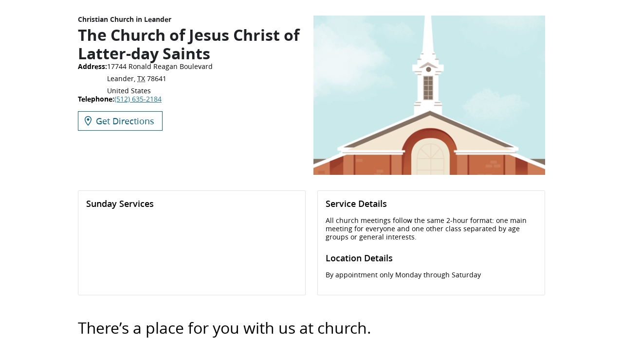

--- FILE ---
content_type: text/html; charset=utf-8
request_url: https://local.churchofjesuschrist.org/en/us/tx/leander/17744-ronald-reagan-boulevard?utm_source=extnet&utm_medium=yext&y_source=1_MzIxMjg4NzItNTk1LWxvY2F0aW9uLndlYnNpdGU%3D
body_size: 18957
content:
<!DOCTYPE html><html lang="en"><head><link rel="stylesheet" href="/assets/static/main-BOli5yLp.css"/>
<link rel="stylesheet" href="/assets/static/RTF-C5oA0PU5.css"/>
<link rel="stylesheet" href="/assets/static/template-Dzbu3KNP.css"/>
<link rel="stylesheet" href="/assets/static/DirectoryCard-DzvQs7sf.css"/><title>Christian Church in Leander, TX | 17744 Ronald Reagan Boulevard | Church of Jesus Christ</title>
    <meta charset="UTF-8"/>
    <meta name="viewport" content="width=device-width, initial-scale=1, maximum-scale=5"/>
    <meta name="description" content="Join fellow members of the Leander, TX community each Sunday for warm and inviting Christian-based worship services. Uplift and inspire your family, learn how to become more like Jesus, and discover opportunities to serve others."/>
<meta property="og:title" content="Christian Church in Leander, TX | 17744 Ronald Reagan Boulevard | Church of Jesus Christ"/>
<meta property="og:description" content="Christian Church in Leander, TX | 17744 Ronald Reagan Boulevard | Church of Jesus Christ"/>
<meta property="og:url" content="https://local.churchofjesuschrist.org/en/us/tx/leander/17744-ronald-reagan-boulevard"/>
<link rel="canonical" href="https://local.churchofjesuschrist.org/en/us/tx/leander/17744-ronald-reagan-boulevard"/>
<link rel="shortcut icon" type="image/ico" href="[data-uri]"/>
<meta property="og:image" content="http://a.mktgcdn.com/p/J07Q6MNlx82STGtWPX3cIbexI4iDMBtDDGc8CxB_4ys/1080x1080.png"/>
<meta http-equiv="X-UA-Compatible" content="IE=edge"/>
<link rel="dns-prefetch" href="//www.yext-pixel.com"/>
<link rel="dns-prefetch" href="//a.cdnmktg.com"/>
<link rel="dns-prefetch" href="//a.mktgcdn.com"/>
<link rel="dns-prefetch" href="//dynl.mktgcdn.com"/>
<link rel="dns-prefetch" href="//dynm.mktgcdn.com"/>
<link rel="dns-prefetch" href="//www.google-analytics.com"/>
<meta name="format-detection" content="telephone=no"/>
<meta property="og:type" content="website"/>
<meta property="twitter:card" content="summary_large_image"/>
<meta name="geo.position" content="undefined,undefined"/>
<meta name="geo.placename" content="Leander,TX"/>
<meta name="geo.region" content="US-TX"/>
    <script>window.yextAnalyticsEnabled=false;window.enableYextAnalytics=()=>{window.yextAnalyticsEnabled=true}</script>
<script type="application/ld+json">
  {"@graph":[{"address":{"@type":"PostalAddress","streetAddress":"17744 Ronald Reagan Boulevard","addressLocality":"Leander","addressRegion":"TX","postalCode":"78641","addressCountry":"US"},"openingHours":["Mo,Sa 09:00-18:00","Tu,We,Th,Fr 09:00-21:00","Su 09:00-15:00"],"@context":"https://schema.org","@type":"Church","url":"https://local.churchofjesuschrist.org/en/us/tx/leander/17744-ronald-reagan-boulevard","name":"Christian Church in Leander - The Church of Jesus Christ of Latter-day Saints","logo":"/assets/static/logo-B3snkLy6.svg","geo":{"@type":"GeoCoordinates","latitude":30.599900664217717,"longitude":-97.81396733284141},"image":"https://a.mktgcdn.com/p/a6FrYI68Yxu6WX_dOhUItGKX0z--OeBRXbTXKELPJJY/600x337.png"},null,{"@context":"http://www.schema.org","@type":"FAQPage","mainEntity":[{"@type":"Question","name":"Can everyone attend?","acceptedAnswer":{"@type":"Answer","text":"Yes. Your local congregation has something for individuals of all ages."}},{"@type":"Question","name":"Will I feel comfortable attending alone?","acceptedAnswer":{"@type":"Answer","text":"Yes. Many of our members come to church by themselves each week. But if you'd like someone to attend with you the first time, you can [sign up here](https://www.churchofjesuschrist.org/comeuntochrist/ps/church\\-lesson)!"}},{"@type":"Question","name":"Will I have to participate?","acceptedAnswer":{"@type":"Answer","text":"There's no requirement to participate. On your first Sunday, you can sit back and just enjoy the service. If you want to participate by taking the sacrament or responding to questions, you're welcome to. Do whatever feels comfortable to you."}},{"@type":"Question","name":"What are Church services like?","acceptedAnswer":{"@type":"Answer","text":"You can always count on one main meeting where we take the sacrament to remember the Savior, followed by classes separated by age groups or general interests."}},{"@type":"Question","name":"What should I wear?","acceptedAnswer":{"@type":"Answer","text":"Please wear whatever attire you feel comfortable wearing. In general, attendees wear \"Sunday best,\" which could include button\\-down shirts, ties, slacks, skirts, and dresses."}}]},{"@context":"https://schema.org","@type":"MediaObject","embedUrl":"https://www.youtube.com/watch?v=nUfhknjT7do"},{"@context":"http://www.schema.org","@type":"BreadcrumbList","itemListElement":[{"@type":"ListItem","name":"All","position":1,"item":{"@type":"Thing","@id":"../../../../en"}},{"@type":"ListItem","name":"US","position":2,"item":{"@type":"Thing","@id":"../../../../en/us"}},{"@type":"ListItem","name":"Texas","position":3,"item":{"@type":"Thing","@id":"../../../../en/us/tx"}},{"@type":"ListItem","name":"Leander","position":4,"item":{"@type":"Thing","@id":"../../../../en/us/tx/leander"}},{"@type":"ListItem","name":"The Church of Jesus Christ of Latter-day Saints","position":5,"item":{"@type":"Thing","@id":"../../../../"}}]}]}
  </script>
    <script src="https://www.churchofjesuschrist.org/services/platform/v4/index.js" async="true"></script>
    <script>
      window.platformConfig = {
        dataConfig: {
          lang: 'en'
        },
        footerConfig: {
          disclosures: [
            'local_unit_terms_1',
            'content_submission_agreement_1',
            'claims_of_copyright_infringement_1'
          ],
          legal: {
            showTermsOfUse: false
          }
        }
      }
    </script><script type="module">
        const componentURL = new URL("/assets/client/entity.C8UGZIIt.js", import.meta.url)
        const component = await import(componentURL);

        const renderURL = new URL("/assets/render/_client.Bt__wCeG.js", import.meta.url)
        const render = await import(renderURL);

        render.render(
        {
            Page: component.default,
            pageProps: JSON.parse(decodeURIComponent("%7B%22document%22%3A%7B%22__%22%3A%7B%22entityPageSet%22%3A%7B%7D%2C%22name%22%3A%22entity%22%7D%2C%22_env%22%3A%7B%22YEXT_PUBLIC_API_ENDPOINT%22%3A%22https%3A%2F%2Fapi.yext.com%2Fv2%2Faccounts%2Fme%22%2C%22YEXT_PUBLIC_CONTENT_ENDPOINT%22%3A%22https%3A%2F%2Fcdn.yextapis.com%2Fv2%2Faccounts%2F2970756%2Fcontent%22%2C%22YEXT_PUBLIC_EMPLOYMENT_SAVED_FILTER_ID%22%3A%22dm_localDomainEmploymentDM%22%2C%22YEXT_PUBLIC_EMPLOYMENT_SAVED_FILTER_ID_CITY%22%3A%22dm_localDomainEmploymentDM_address_city%22%2C%22YEXT_PUBLIC_EMPLOYMENT_SAVED_FILTER_ID_COUNTRY%22%3A%22dm_localDomainEmploymentDM_address_countrycode%22%2C%22YEXT_PUBLIC_EMPLOYMENT_SAVED_FILTER_ID_ENTITY%22%3A%221351164538%22%2C%22YEXT_PUBLIC_EMPLOYMENT_SAVED_FILTER_ID_REGION%22%3A%22dm_localDomainEmploymentDM_address_region%22%2C%22YEXT_PUBLIC_EMPLOYMENT_SAVED_FILTER_ID_ROOT%22%3A%22dm_localDomainEmploymentDM%22%2C%22YEXT_PUBLIC_LINKED_UNIT_KEY%22%3A%22cdcc4a936e430dd3ac2599397e6073f3%22%2C%22YEXT_PUBLIC_LOCALES_API_KEY%22%3A%22f05d050a2cc1a1e876d5944481eeba76%22%2C%22YEXT_PUBLIC_LOCATION_SAVED_FILTER_ID%22%3A%22481337047%22%2C%22YEXT_PUBLIC_LOCTOUNITADDR_API_KEY%22%3A%2266e22e57c19f8e49b68a2497fa66f237%22%2C%22YEXT_PUBLIC_PATHCONFLICT_API_KEY%22%3A%229d7a2f103c46463e7738f15d3990f0a5%22%2C%22YEXT_PUBLIC_PGPREVIEW_API_KEY%22%3A%22b5f19cfdb7e3590353801b24aaca0357%22%2C%22YEXT_PUBLIC_UNIT_EVENTS_KEY%22%3A%22ac142022779c885e6473eee98a14b9c1%22%7D%2C%22_schema%22%3A%7B%22%40context%22%3A%22https%3A%2F%2Fschema.org%22%2C%22%40type%22%3A%22Thing%22%2C%22description%22%3A%22*By%20Appointment%20Only%20Monday%20through%20Saturday*%5Cn%5CnNo%20matter%20your%20story%2C%20we%20welcome%20you%20to%20join%20us%20as%20we%20all%20try%20to%20be%20a%20little%20bit%20better%2C%20a%20little%20bit%20kinder%2C%20a%20little%20more%20helpful%E2%80%94because%20that%E2%80%99s%20what%20Jesus%20taught.%20We%20are%20a%20diverse%20community%20of%20followers%20of%20Jesus%20Christ%20and%20welcome%20all%20to%20worship%20here.%20We%20fellowship%20together%20as%20well%20as%20offer%20youth%20and%20children%E2%80%99s%20programs.%5Cn%5CnJesus%20Christ%20can%20make%20you%20a%20better%20person.%20You%20can%20make%20us%20a%20better%20community.%20Come%20worship%20with%20us.%20Church%20services%20are%20held%20every%20Sunday.%20Visitors%20are%20always%20welcome.%22%2C%22name%22%3A%22The%20Church%20of%20Jesus%20Christ%20of%20Latter-day%20Saints%22%2C%22url%22%3A%22local.churchofjesuschrist.org%2Fen%2Fus%2Ftx%2Fleander%2F17744-ronald-reagan-boulevard%22%7D%2C%22_site%22%3A%7B%22c_activitiesTitle%22%3A%22Upcoming%20Activities%22%2C%22c_allDayEventText%22%3A%22All%20Day%22%2C%22c_availableLanguages%22%3A%5B%7B%22id%22%3A%22language-af%22%2C%22name%22%3A%22Afrikaans%22%7D%2C%7B%22id%22%3A%22language-ru%22%2C%22name%22%3A%22Russian%22%7D%2C%7B%22id%22%3A%22language-ln%22%2C%22name%22%3A%22Lingala%22%7D%2C%7B%22id%22%3A%22language-tk%22%2C%22name%22%3A%22Turkmen%22%7D%2C%7B%22id%22%3A%22language-tr%22%2C%22name%22%3A%22Turkish%22%7D%2C%7B%22id%22%3A%22language-lt%22%2C%22name%22%3A%22Lithuanian%22%7D%2C%7B%22id%22%3A%22language-is%22%2C%22name%22%3A%22Icelandic%22%7D%2C%7B%22id%22%3A%22language-fi%22%2C%22name%22%3A%22Finnish%22%7D%2C%7B%22id%22%3A%22language-pag%22%2C%22name%22%3A%22Pangasinan%22%7D%2C%7B%22id%22%3A%22language-ny%22%2C%22name%22%3A%22Nyanja%22%7D%2C%7B%22id%22%3A%22language-vls%22%2C%22name%22%3A%22Flemish%22%7D%2C%7B%22id%22%3A%22language-bah%22%2C%22name%22%3A%22Bahaman%22%7D%2C%7B%22id%22%3A%22language-kek%22%2C%22name%22%3A%22Kekchi%22%7D%2C%7B%22id%22%3A%22language-mk%22%2C%22name%22%3A%22Macedonian%22%7D%2C%7B%22id%22%3A%22language-ckb%22%2C%22name%22%3A%22Central%20Kurdish%22%7D%2C%7B%22id%22%3A%22language-sv%22%2C%22name%22%3A%22Swedish%22%7D%2C%7B%22id%22%3A%22language-war%22%2C%22name%22%3A%22Waray%22%7D%2C%7B%22id%22%3A%22language-et%22%2C%22name%22%3A%22Estonian%22%7D%2C%7B%22id%22%3A%22language-cmn%22%2C%22name%22%3A%22Chinese%22%7D%2C%7B%22id%22%3A%22language-sr%22%2C%22name%22%3A%22Serbian%22%7D%2C%7B%22id%22%3A%22language-mam%22%2C%22name%22%3A%22Mam%22%7D%2C%7B%22id%22%3A%22language-bik%22%2C%22name%22%3A%22Bikol%22%7D%2C%7B%22id%22%3A%22language-de%22%2C%22name%22%3A%22German%22%7D%2C%7B%22id%22%3A%22language-hy%22%2C%22name%22%3A%22Armenian%22%7D%2C%7B%22id%22%3A%22language-xh%22%2C%22name%22%3A%22Xhosa%22%7D%2C%7B%22id%22%3A%22language-uz%22%2C%22name%22%3A%22Uzbek%22%7D%2C%7B%22id%22%3A%22language-ht%22%2C%22name%22%3A%22Haitian%20Creole%22%7D%2C%7B%22id%22%3A%22language-sw%22%2C%22name%22%3A%22Swahili%22%7D%2C%7B%22id%22%3A%22language-tw%22%2C%22name%22%3A%22Akan%22%7D%2C%7B%22id%22%3A%22language-ksw%22%2C%22name%22%3A%22Karen%22%7D%2C%7B%22id%22%3A%22language-ka%22%2C%22name%22%3A%22Georgian%22%7D%2C%7B%22id%22%3A%22language-chk%22%2C%22name%22%3A%22Chuukese%22%7D%2C%7B%22id%22%3A%22language-pt%22%2C%22name%22%3A%22Portuguese%22%7D%2C%7B%22id%22%3A%22language-mh%22%2C%22name%22%3A%22Marshallese%22%7D%2C%7B%22id%22%3A%22language-sl%22%2C%22name%22%3A%22Slovenian%22%7D%2C%7B%22id%22%3A%22language-es%22%2C%22name%22%3A%22Spanish%22%7D%2C%7B%22id%22%3A%22language-hr%22%2C%22name%22%3A%22Croatian%22%7D%2C%7B%22id%22%3A%22language-bs%22%2C%22name%22%3A%22Bosnian%22%7D%2C%7B%22id%22%3A%22language-am%22%2C%22name%22%3A%22Amharic%22%7D%2C%7B%22id%22%3A%22language-rar%22%2C%22name%22%3A%22Rarotongan%22%7D%2C%7B%22id%22%3A%22language-el%22%2C%22name%22%3A%22Greek%22%7D%2C%7B%22id%22%3A%22language-be%22%2C%22name%22%3A%22Belarusian%22%7D%2C%7B%22id%22%3A%22language-st%22%2C%22name%22%3A%22Southern%20Sotho%22%7D%2C%7B%22id%22%3A%22language-mg%22%2C%22name%22%3A%22Malagasy%22%7D%2C%7B%22id%22%3A%22language-toi%22%2C%22name%22%3A%22Tonga%22%7D%2C%7B%22id%22%3A%22language-sq%22%2C%22name%22%3A%22Albanian%22%7D%2C%7B%22id%22%3A%22language-gl%22%2C%22name%22%3A%22Galician%22%7D%2C%7B%22id%22%3A%22language-th%22%2C%22name%22%3A%22Thai%22%7D%2C%7B%22id%22%3A%22language-da%22%2C%22name%22%3A%22Danish%22%7D%2C%7B%22id%22%3A%22language-bi%22%2C%22name%22%3A%22Bislama%22%7D%2C%7B%22id%22%3A%22language-az%22%2C%22name%22%3A%22Azerbaijani%22%7D%2C%7B%22id%22%3A%22language-tpi%22%2C%22name%22%3A%22Tok%20Pisin%22%7D%2C%7B%22id%22%3A%22language-my%22%2C%22name%22%3A%22Burmese%22%7D%2C%7B%22id%22%3A%22language-tzo%22%2C%22name%22%3A%22Tzotzil%22%7D%2C%7B%22id%22%3A%22language-pam%22%2C%22name%22%3A%22Pampanga%22%7D%2C%7B%22id%22%3A%22language-cag%22%2C%22name%22%3A%22Nivacle%22%7D%2C%7B%22id%22%3A%22language-pis%22%2C%22name%22%3A%22Pijin%22%7D%2C%7B%22id%22%3A%22language-ne%22%2C%22name%22%3A%22Nepali%22%7D%2C%7B%22id%22%3A%22language-si%22%2C%22name%22%3A%22Sinhala%22%7D%2C%7B%22id%22%3A%22language-mi%22%2C%22name%22%3A%22M%C4%81ori%22%7D%2C%7B%22id%22%3A%22language-ro-MD%22%2C%22name%22%3A%22Moldavian%22%7D%2C%7B%22id%22%3A%22language-zh-Hant%22%2C%22name%22%3A%22Traditional%20Chinese%22%7D%2C%7B%22id%22%3A%22language-ann%22%2C%22name%22%3A%22Obolo%22%7D%2C%7B%22id%22%3A%22language-ro%22%2C%22name%22%3A%22Romanian%22%7D%2C%7B%22id%22%3A%22language-fj%22%2C%22name%22%3A%22Fijian%22%7D%2C%7B%22id%22%3A%22language-sn%22%2C%22name%22%3A%22Shona%22%7D%2C%7B%22id%22%3A%22language-cs%22%2C%22name%22%3A%22Czech%22%7D%2C%7B%22id%22%3A%22language-ibb%22%2C%22name%22%3A%22Ibibio%22%7D%2C%7B%22id%22%3A%22language-lv%22%2C%22name%22%3A%22Latvian%22%7D%2C%7B%22id%22%3A%22language-bg%22%2C%22name%22%3A%22Bulgarian%22%7D%2C%7B%22id%22%3A%22language-sm%22%2C%22name%22%3A%22Samoan%22%7D%2C%7B%22id%22%3A%22language-it%22%2C%22name%22%3A%22Italian%22%7D%2C%7B%22id%22%3A%22language-tg%22%2C%22name%22%3A%22Tajik%22%7D%2C%7B%22id%22%3A%22language-ibg%22%2C%22name%22%3A%22Ibanag%22%7D%2C%7B%22id%22%3A%22language-msb%22%2C%22name%22%3A%22Masbatenyo%22%7D%2C%7B%22id%22%3A%22language-hil%22%2C%22name%22%3A%22Hiligaynon%22%7D%2C%7B%22id%22%3A%22language-en%22%2C%22name%22%3A%22English%22%7D%2C%7B%22id%22%3A%22language-km-Latn%22%2C%22name%22%3A%22Khmer%20(Latin)%22%7D%2C%7B%22id%22%3A%22language-ta%22%2C%22name%22%3A%22Tamil%22%7D%2C%7B%22id%22%3A%22language-lg%22%2C%22name%22%3A%22Ganda%22%7D%2C%7B%22id%22%3A%22language-ay%22%2C%22name%22%3A%22Aymara%22%7D%2C%7B%22id%22%3A%22language-niu%22%2C%22name%22%3A%22Niuean%22%7D%2C%7B%22id%22%3A%22language-ceb-x-boholano%22%2C%22name%22%3A%22Boholano%22%7D%2C%7B%22id%22%3A%22language-ee%22%2C%22name%22%3A%22Ewe%22%7D%2C%7B%22id%22%3A%22language-ko%22%2C%22name%22%3A%22Korean%22%7D%2C%7B%22id%22%3A%22language-kos%22%2C%22name%22%3A%22Kosraean%22%7D%2C%7B%22id%22%3A%22language-no%22%2C%22name%22%3A%22Norwegian%22%7D%2C%7B%22id%22%3A%22language-mn%22%2C%22name%22%3A%22Mongolian%22%7D%2C%7B%22id%22%3A%22language-fr%22%2C%22name%22%3A%22French%22%7D%2C%7B%22id%22%3A%22language-pon%22%2C%22name%22%3A%22Pohnpeian%22%7D%2C%7B%22id%22%3A%22language-gil%22%2C%22name%22%3A%22Gilbertese%22%7D%2C%7B%22id%22%3A%22language-hu%22%2C%22name%22%3A%22Hungarian%22%7D%2C%7B%22id%22%3A%22language-men%22%2C%22name%22%3A%22Mende%22%7D%2C%7B%22id%22%3A%22language-ur%22%2C%22name%22%3A%22Urdu%22%7D%2C%7B%22id%22%3A%22language-din%22%2C%22name%22%3A%22Dinka%22%7D%2C%7B%22id%22%3A%22language-kmr%22%2C%22name%22%3A%22Kurdish%2C%20Northern%22%7D%2C%7B%22id%22%3A%22language-kk%22%2C%22name%22%3A%22Kazakh%22%7D%2C%7B%22id%22%3A%22language-kn%22%2C%22name%22%3A%22Kannada%22%7D%2C%7B%22id%22%3A%22language-pau%22%2C%22name%22%3A%22Palauan%22%7D%2C%7B%22id%22%3A%22language-meu%22%2C%22name%22%3A%22Motu%22%7D%2C%7B%22id%22%3A%22language-mt%22%2C%22name%22%3A%22Maltese%22%7D%2C%7B%22id%22%3A%22language-id%22%2C%22name%22%3A%22Indonesian%22%7D%2C%7B%22id%22%3A%22language-nl%22%2C%22name%22%3A%22Dutch%22%7D%2C%7B%22id%22%3A%22language-ceb%22%2C%22name%22%3A%22Cebuano%22%7D%2C%7B%22id%22%3A%22language-ty%22%2C%22name%22%3A%22Tahitian%22%7D%2C%7B%22id%22%3A%22language-so%22%2C%22name%22%3A%22Somali%22%7D%2C%7B%22id%22%3A%22language-tiv%22%2C%22name%22%3A%22Tiv%22%7D%2C%7B%22id%22%3A%22language-hmn%22%2C%22name%22%3A%22Hmong%22%7D%2C%7B%22id%22%3A%22language-km%22%2C%22name%22%3A%22Khmer%22%7D%2C%7B%22id%22%3A%22language-rtm%22%2C%22name%22%3A%22Rotuman%22%7D%2C%7B%22id%22%3A%22language-nv%22%2C%22name%22%3A%22Navajo%22%7D%2C%7B%22id%22%3A%22language-ss%22%2C%22name%22%3A%22Swati%22%7D%2C%7B%22id%22%3A%22language-ig%22%2C%22name%22%3A%22Igbo%22%7D%2C%7B%22id%22%3A%22language-jam%22%2C%22name%22%3A%22Jamaican%22%7D%2C%7B%22id%22%3A%22language-akl%22%2C%22name%22%3A%22Aklanon%22%7D%2C%7B%22id%22%3A%22language-ar%22%2C%22name%22%3A%22Arabic%22%7D%2C%7B%22id%22%3A%22language-yap%22%2C%22name%22%3A%22Yapese%22%7D%2C%7B%22id%22%3A%22language-bn%22%2C%22name%22%3A%22Bangla%22%7D%2C%7B%22id%22%3A%22language-kea%22%2C%22name%22%3A%22Kabuverdianu%22%7D%2C%7B%22id%22%3A%22language-pa%22%2C%22name%22%3A%22Punjabi%22%7D%2C%7B%22id%22%3A%22language-efi%22%2C%22name%22%3A%22Efik%22%7D%2C%7B%22id%22%3A%22language-tzj%22%2C%22name%22%3A%22Tzutujil%22%7D%2C%7B%22id%22%3A%22language-eke%22%2C%22name%22%3A%22Ekit%22%7D%2C%7B%22id%22%3A%22language-yue%22%2C%22name%22%3A%22Cantonese%22%7D%2C%7B%22id%22%3A%22language-fat%22%2C%22name%22%3A%22Akan%22%7D%2C%7B%22id%22%3A%22language-zu%22%2C%22name%22%3A%22Zulu%22%7D%2C%7B%22id%22%3A%22language-ikw%22%2C%22name%22%3A%22Ikwere%22%7D%2C%7B%22id%22%3A%22language-qvi%22%2C%22name%22%3A%22Quichua%20Ecuador%22%7D%2C%7B%22id%22%3A%22language-ms%22%2C%22name%22%3A%22Malay%22%7D%2C%7B%22id%22%3A%22language-vi%22%2C%22name%22%3A%22Vietnamese%22%7D%2C%7B%22id%22%3A%22language-kri%22%2C%22name%22%3A%22Krio%22%7D%2C%7B%22id%22%3A%22language-asf%22%2C%22name%22%3A%22Australian%20Sign%20Language%22%7D%2C%7B%22id%22%3A%22language-ti%22%2C%22name%22%3A%22Tigrigna%22%7D%2C%7B%22id%22%3A%22language-ja%22%2C%22name%22%3A%22Japanese%22%7D%2C%7B%22id%22%3A%22language-idu%22%2C%22name%22%3A%22Idoma%22%7D%2C%7B%22id%22%3A%22language-bib%22%2C%22name%22%3A%22Bissa%22%7D%2C%7B%22id%22%3A%22language-sk%22%2C%22name%22%3A%22Slovak%22%7D%2C%7B%22id%22%3A%22language-pes%22%2C%22name%22%3A%22Persian%22%7D%2C%7B%22id%22%3A%22language-lo%22%2C%22name%22%3A%22Lao%22%7D%2C%7B%22id%22%3A%22language-kam%22%2C%22name%22%3A%22Kamba%22%7D%2C%7B%22id%22%3A%22language-he%22%2C%22name%22%3A%22Hebrew%22%7D%2C%7B%22id%22%3A%22language-ilo%22%2C%22name%22%3A%22Iloko%22%7D%2C%7B%22id%22%3A%22language-pl%22%2C%22name%22%3A%22Polish%22%7D%2C%7B%22id%22%3A%22language-rw%22%2C%22name%22%3A%22Kinyarwanda%22%7D%2C%7B%22id%22%3A%22language-tl%22%2C%22name%22%3A%22Filipino%22%7D%2C%7B%22id%22%3A%22language-arz%22%2C%22name%22%3A%22Egyptian%22%7D%2C%7B%22id%22%3A%22language-to%22%2C%22name%22%3A%22Tongan%22%7D%2C%7B%22id%22%3A%22language-yo%22%2C%22name%22%3A%22Yoruba%22%7D%2C%7B%22id%22%3A%22language-blt%22%2C%22name%22%3A%22Tai%22%7D%2C%7B%22id%22%3A%22language-quc%22%2C%22name%22%3A%22K%CA%BCiche%CA%BC%22%7D%2C%7B%22id%22%3A%22language-uk%22%2C%22name%22%3A%22Ukrainian%22%7D%2C%7B%22id%22%3A%22language-ase%22%2C%22name%22%3A%22American%20Sign%20Language%22%7D%2C%7B%22id%22%3A%22language-hi%22%2C%22name%22%3A%22Hindi%22%7D%2C%7B%22id%22%3A%22language-sul%22%2C%22name%22%3A%22Surigaonon%22%7D%5D%2C%22c_complexMetaEvents%22%3A%7B%22metaDescription%22%3A%22%7B%7Bdescription%7D%7D%20-%20The%20Church%20of%20Jesus%20Christ%20of%20Latter-day%20Saints%22%2C%22metaTitle%22%3A%22%7B%7Bname%7D%7D%20-%20The%20Church%20of%20Jesus%20Christ%20of%20Latter-day%20Saints%22%2C%22ogdescription%22%3A%22%7B%7Bdescription%7D%7D%20-%20The%20Church%20of%20Jesus%20Christ%20of%20Latter-day%20Saints%22%2C%22ogimage%22%3A%22%7B%7Bc_heroImage%7D%7D%22%2C%22ogtitle%22%3A%22%7B%7Bname%7D%7D%20-%20The%20Church%20of%20Jesus%20Christ%20of%20Latter-day%20Saints%22%7D%2C%22c_complexMetaUnits%22%3A%7B%22metaDescription%22%3A%22%7B%7Bname%7D%7D%20local%20website%20and%20events%20for%20The%20Church%20of%20Jesus%20Christ%20of%20Latter-day%20Saints%22%2C%22metaTitle%22%3A%22%7B%7Bname%7D%7D%20-%20The%20Church%20of%20Jesus%20Christ%20of%20Latter-day%20Saints%22%2C%22ogdescription%22%3A%22%7B%7Bname%7D%7D%20local%20website%20and%20events%20for%20The%20Church%20of%20Jesus%20Christ%20of%20Latter-day%20Saints%22%2C%22ogimage%22%3A%22%7B%7Bc_heroImage%7D%7D%22%2C%22ogtitle%22%3A%22%7B%7Bname%7D%7D%20-%20The%20Church%20of%20Jesus%20Christ%20of%20Latter-day%20Saints%22%7D%2C%22c_coreTitle%22%3A%22Welcome%22%2C%22c_daysOfWeek%22%3A%7B%22friday%22%3A%22Friday%22%2C%22monday%22%3A%22Monday%22%2C%22saturday%22%3A%22Saturday%22%2C%22sunday%22%3A%22Sunday%22%2C%22thursday%22%3A%22Thursday%22%2C%22tuesday%22%3A%22Tuesday%22%2C%22wednesday%22%3A%22Wednesday%22%7D%2C%22c_employmentServicesAvailableServicesHeading%22%3A%22Available%20Services%22%2C%22c_employmentServicesHoursLabel%22%3A%22Hours%22%2C%22c_employmentServicesNearbyLocationsLink%22%3A%22Nearby%20Locations%22%2C%22c_employmentServicesPhoneNumVisible%22%3A%22(local%20center)%22%2C%22c_employmentServicesPhoneNumberLabel%22%3A%22Phone%22%2C%22c_employmentServicesSection1Heading%22%3A%22Center%20Information%22%2C%22c_employmentServicesTollFreeLabel%22%3A%22Toll%20Free%20Number%22%2C%22c_employmentServicesTollFreeVible%22%3A%22(toll%20free)%22%2C%22c_eventAddressLabel%22%3A%22Location%22%2C%22c_eventFiltersButtonAllActive%22%3A%22All%22%2C%22c_eventPagesTopLevelBreadcrumb%22%3A%22All%20locations%22%2C%22c_eventRSVPCTAText%22%3A%22RSVP%22%2C%22c_eventRSVPSectionTitle%22%3A%22RSVP%20for%20this%20event%20now!%22%2C%22c_getDirectionsCTA%22%3A%22Directions%22%2C%22c_heroDropdown%22%3A%5B%7B%22label%22%3A%22Activity%20Sharing%20Report%22%2C%22link%22%3A%22https%3A%2F%2Flcr.churchofjesuschrist.org%2Factivities%2Freports%22%2C%22linkType%22%3A%22OTHER%22%7D%2C%7B%22label%22%3A%22Edit%20Unit%20Page%22%2C%22link%22%3A%22https%3A%2F%2Flcr.churchofjesuschrist.org%2Factivities%2Fpage-admin%22%2C%22linkType%22%3A%22OTHER%22%7D%2C%7B%22label%22%3A%22Open%20Calendar%22%2C%22link%22%3A%22https%3A%2F%2Fwww.churchofjesuschrist.org%2Fcalendar%22%2C%22linkType%22%3A%22OTHER%22%7D%5D%2C%22c_imageUploadedByLabel%22%3A%22Image%20Uploaded%20By%3A%22%2C%22c_languageSelector%22%3A%7B%22bi%22%3A%22Bislama%22%2C%22cs%22%3A%22%C4%8Cesky%22%2C%22da%22%3A%22Dansk%22%2C%22de%22%3A%22Deutsch%22%2C%22en%22%3A%22English%22%2C%22es%22%3A%22Espa%C3%B1ol%22%2C%22fi%22%3A%22Suomi%22%2C%22fil%22%3A%22Tagalog%22%2C%22fj_FJ%22%3A%22Vosa%20vakaviti%22%2C%22fr%22%3A%22Fran%C3%A7ais%22%2C%22hu%22%3A%22Magyar%22%2C%22id%22%3A%22Bahasa%20Indonesia%22%2C%22it%22%3A%22Italiano%22%2C%22ja%22%3A%22%E6%97%A5%E6%9C%AC%E8%AA%9E%22%2C%22km_KH%22%3A%22%E1%9E%97%E1%9E%B6%E1%9E%9F%E1%9E%B6%E1%9E%81%E1%9F%92%E1%9E%98%E1%9F%82%E1%9E%9A%22%2C%22ko%22%3A%22%ED%95%9C%EA%B5%AD%EC%96%B4%22%2C%22lt%22%3A%22Lietuvi%C5%B3%22%2C%22mg_MG%22%3A%22Malagasy%22%2C%22mh%22%3A%22Kajin%20Maj%C5%8Dl%22%2C%22mn%22%3A%22%D0%9C%D0%BE%D0%BD%D0%B3%D0%BE%D0%BB%22%2C%22ms%22%3A%22Bahasa%20Melayu%22%2C%22nl%22%3A%22Nederlands%22%2C%22no%22%3A%22Norsk%22%2C%22pl%22%3A%22Polski%22%2C%22pt%22%3A%22Portugu%C3%AAs%22%2C%22ro%22%3A%22Rom%C3%A2n%C4%83%22%2C%22ru%22%3A%22%D0%A0%D1%83%D1%81%D1%81%D0%BA%D0%B8%D0%B9%22%2C%22sm%22%3A%22Gagana%20Samoa%22%2C%22sq%22%3A%22Shqip%22%2C%22sw%22%3A%22Kiswahili%22%2C%22th%22%3A%22%E0%B8%A0%E0%B8%B2%E0%B8%A9%E0%B8%B2%E0%B9%84%E0%B8%97%E0%B8%A2%22%2C%22to%22%3A%22Faka-tonga%22%2C%22uk%22%3A%22%D0%A3%D0%BA%D1%80%D0%B0%D1%97%D0%BD%D1%81%D1%8C%D0%BA%D0%B0%22%2C%22vi%22%3A%22Ti%E1%BA%BFng%20Vi%E1%BB%87t%22%2C%22zh_Hant%22%3A%22%E7%B9%81%E9%AB%94%E4%B8%AD%E6%96%87%22%7D%2C%22c_languageSelectorPageTitle%22%3A%22Select%20Your%20Language%22%2C%22c_linkedIn%22%3A%22https%3A%2F%2Fwww.linkedin.com%2F%22%2C%22c_localEventsDescription%22%3A%22Find%20updates%2C%20events%2C%20and%20service%20opportunities%20for%20your%20ward%20or%20branch.%20Visit%20your%20unit%20page%20to%20stay%20informed%20and%20connected.%22%2C%22c_localEventsTitle%22%3A%22Local%20Events%22%2C%22c_locationDetailsH2%22%3A%22Location%20Hours%22%2C%22c_meetinghouseNearbyLocationsSectionTitle%22%3A%22Nearby%20Locations%22%2C%22c_meetinghousePagesAddressLabel%22%3A%22Address%22%2C%22c_meetinghousePagesAltPhoneLabel%22%3A%22Alternate%20Phone%22%2C%22c_meetinghousePagesGetDirectionsButtonText%22%3A%22Get%20Directions%22%2C%22c_meetinghousePagesHeroLabel1%22%3A%22Building%20Information%22%2C%22c_meetinghousePagesLanguageLabel%22%3A%22Language%22%2C%22c_meetinghousePagesNearbyLocationsLinkText%22%3A%22Nearby%20Locations%22%2C%22c_meetinghousePagesPhoneLabel%22%3A%22Telephone%22%2C%22c_meetinghouseSocialURLs%22%3A%7B%22facebook%22%3A%22https%3A%2F%2Fwww.facebook.com%2FChurchofJesusChrist%2F%22%2C%22instagram%22%3A%22https%3A%2F%2Fwww.instagram.com%2Fchurchofjesuschrist%2F%22%2C%22twitter%22%3A%22https%3A%2F%2Ftwitter.com%2FCh_JesusChrist%22%2C%22youTube%22%3A%22https%3A%2F%2Fwww.youtube.com%2Fchurchofjesuschrist%22%7D%2C%22c_monthsOfTheYear%22%3A%7B%22april%22%3A%22April%22%2C%22august%22%3A%22August%22%2C%22december%22%3A%22December%22%2C%22february%22%3A%22February%22%2C%22january%22%3A%22January%22%2C%22july%22%3A%22July%22%2C%22june%22%3A%22June%22%2C%22march%22%3A%22March%22%2C%22may%22%3A%22May%22%2C%22november%22%3A%22November%22%2C%22october%22%3A%22October%22%2C%22september%22%3A%22September%22%7D%2C%22c_nearbyLocationsCardName%22%3A%22The%20Church%20of%20Jesus%20Christ%20of%20Latter-day%20Saints%22%2C%22c_nearbyLocationsCardNameEmploymentServices%22%3A%22Employment%20Services%22%2C%22c_nearbySectionAPIKey%22%3A%222e8dcc629011157b37f486d0bb4ad623%22%2C%22c_photoGalleryTitle%22%3A%22Photo%20Gallery%22%2C%22c_qRCodeCopiedText%22%3A%22Copied%22%2C%22c_qRCodeCopyText%22%3A%22Copy%22%2C%22c_qRCodeDownloadText%22%3A%22Download%22%2C%22c_qRCodeModalHeader%22%3A%22Unit%20Page%20QR%20code%22%2C%22c_qRCodeShareText%22%3A%22QR%20Code%22%2C%22c_serviceDetailsH2%22%3A%22Service%20Details%22%2C%22c_serviceTitle1%22%3A%22Sunday%20Service%22%2C%22c_serviceTitle2%22%3A%22Gospel%20Study%22%2C%22c_serviceTitlesTranslated%22%3A%5B%7B%22bi%22%3A%221%20Wosip%20Seves%22%2C%22cs%22%3A%221.%E2%80%AFbohoslu%C5%BEba%22%2C%22da%22%3A%221.%20gudstjeneste%22%2C%22de%22%3A%221.%20Gottesdienst%22%2C%22en%22%3A%221st%20Worship%20Service%22%2C%22es%22%3A%221.er%20servicio%20de%20adoraci%C3%B3n%22%2C%22fi%22%3A%221.%E2%80%AFjumalanpalvelus%22%2C%22fj_FJ%22%3A%22Lotu%20Taumada%22%2C%22fr%22%3A%221er%20service%20de%20culte%22%2C%22hu%22%3A%221.%20istentisztelet%22%2C%22id%22%3A%22Kebaktian%20Ibadat%20ke-1%22%2C%22it%22%3A%221a%20funzione%20religiosa%22%2C%22ja%22%3A%221%E5%9B%9E%E7%9B%AE%E3%81%AE%E7%A4%BC%E6%8B%9D%22%2C%22km_KH%22%3A%22%E1%9E%80%E1%9E%98%E1%9F%92%E1%9E%98%E1%9E%9C%E1%9E%B7%E1%9E%92%E1%9E%B8%E2%80%8B%E1%9E%90%E1%9F%92%E1%9E%9C%E1%9E%B6%E1%9E%99%E1%9E%94%E1%9E%84%E1%9F%92%E1%9E%82%E1%9F%86%E2%80%8B%E1%9E%91%E1%9E%B8%20%E1%9F%A1%22%2C%22ko%22%3A%221%EC%B0%A8%20%EC%98%88%EB%B0%B0%22%2C%22lt%22%3A%22Pirmos%20pamaldos%22%2C%22mh%22%3A%221st%20Iien%20Kabun%CC%84jar%22%2C%22mlg%22%3A%22Fivoriam-bavaka%201%22%2C%22mn%22%3A%221%D0%B4%D1%8D%D1%85%20%D0%A8%D2%AF%D1%82%D1%8D%D0%BD%20%D0%B1%D0%B8%D1%88%D1%80%D1%8D%D1%85%20%D1%86%D1%83%D0%B3%D0%BB%D0%B0%D0%B0%D0%BD%22%2C%22ms%22%3A%22Pertemuan%20Penyembahan%20ke-1%22%2C%22nl%22%3A%221e%20eredienst%22%2C%22no%22%3A%221.%20gudstjeneste%22%2C%22pl%22%3A%221.%20nabo%C5%BCe%C5%84stwo%22%2C%22pt%22%3A%221a%20Reuni%C3%A3o%20na%20igreja%22%2C%22ro%22%3A%22Prima%20adunare%20de%20preasl%C4%83vire%22%2C%22ru%22%3A%22%D0%9F%D0%B5%D1%80%D0%B2%D0%BE%D0%B5%20%D0%91%D0%BE%D0%B3%D0%BE%D1%81%D0%BB%D1%83%D0%B6%D0%B5%D0%BD%D0%B8%D0%B5%22%2C%22sm%22%3A%22Sauniga%20Tapuai%201%22%2C%22sq%22%3A%22Sh%C3%ABrbesa%20e%201r%C3%AB%20e%20Adhurimit%22%2C%22sw%22%3A%22Huduma%20ya%20Ibada%20ya%20Kwanza%22%2C%22th%22%3A%22%E0%B8%9E%E0%B8%B4%E0%B8%98%E0%B8%B5%E0%B8%99%E0%B8%A1%E0%B8%B1%E0%B8%AA%E0%B8%81%E0%B8%B2%E0%B8%A3%E0%B8%A3%E0%B8%AD%E0%B8%9A%E0%B8%97%E0%B8%B5%E0%B9%88%201%22%2C%22to%22%3A%22Lotu%201%22%2C%22uk%22%3A%221-%D1%88%D0%B5%20%D0%B1%D0%BE%D0%B3%D0%BE%D1%81%D0%BB%D1%83%D0%B6%D1%96%D0%BD%D0%BD%D1%8F%22%2C%22vi%22%3A%22L%E1%BB%85%20Th%E1%BB%9D%20Ph%C6%B0%E1%BB%A3ng%20Th%E1%BB%A9%201%22%2C%22zh_Hant%22%3A%22%E7%AC%AC%E4%B8%80%E5%A0%B4%E5%B4%87%E6%8B%9C%E5%84%80%E5%BC%8F%22%7D%2C%7B%22bi%22%3A%222%20Wosip%20Seves%22%2C%22cs%22%3A%222.%E2%80%AFbohoslu%C5%BEba%22%2C%22da%22%3A%222.%20gudstjeneste%22%2C%22de%22%3A%222.%20Gottesdienst%22%2C%22en%22%3A%222nd%20Worship%20Service%22%2C%22es%22%3A%222.%C2%BA%20servicio%20de%20adoraci%C3%B3n%22%2C%22fi%22%3A%222.%E2%80%AFjumalanpalvelus%22%2C%22fj_FJ%22%3A%22iKarua%20ni%20Lotu%20ni%20Sokalou%22%2C%22fr%22%3A%222e%20service%20de%20culte%22%2C%22hu%22%3A%222.%20istentisztelet%22%2C%22id%22%3A%22Kebaktian%20Ibadat%20ke-2%22%2C%22it%22%3A%222a%20funzione%20religiosa%22%2C%22ja%22%3A%222%E5%9B%9E%E7%9B%AE%E3%81%AE%E7%A4%BC%E6%8B%9D%22%2C%22km_KH%22%3A%22%E1%9E%80%E1%9E%98%E1%9F%92%E1%9E%98%E1%9E%9C%E1%9E%B7%E1%9E%92%E1%9E%B8%E2%80%8B%E1%9E%90%E1%9F%92%E1%9E%9C%E1%9E%B6%E1%9E%99%E1%9E%94%E1%9E%84%E1%9F%92%E1%9E%82%E1%9F%86%E2%80%8B%E1%9E%91%E1%9E%B8%20%E1%9F%A2%22%2C%22ko%22%3A%222%EC%B0%A8%20%EC%98%88%EB%B0%B0%22%2C%22lt%22%3A%22Antros%20pamaldos%22%2C%22mh%22%3A%222st%20Iien%20Kabun%CC%84jar%22%2C%22mlg%22%3A%22Fivoriam-bavaka%20faha-2%22%2C%22mn%22%3A%222%D0%B4%D0%B0%D1%85%D1%8C%20%D0%A8%D2%AF%D1%82%D1%8D%D0%BD%20%D0%B1%D0%B8%D1%88%D1%80%D1%8D%D1%85%20%D1%86%D1%83%D0%B3%D0%BB%D0%B0%D0%B0%D0%BD%22%2C%22ms%22%3A%22Pertemuan%20Penyembahan%20ke-2%22%2C%22nl%22%3A%222e%20eredienst%22%2C%22no%22%3A%222.%20gudstjeneste%22%2C%22pl%22%3A%222.%20nabo%C5%BCe%C5%84stwo%22%2C%22pt%22%3A%222a%20Reuni%C3%A3o%20na%20igreja%22%2C%22ro%22%3A%22A%20doua%20adunare%20de%20preasl%C4%83vire%22%2C%22ru%22%3A%22%D0%92%D1%82%D0%BE%D1%80%D0%BE%D0%B5%20%D0%91%D0%BE%D0%B3%D0%BE%D1%81%D0%BB%D1%83%D0%B6%D0%B5%D0%BD%D0%B8%D0%B5%22%2C%22sm%22%3A%22Sauniga%20Tapuai%202%22%2C%22sq%22%3A%22Sh%C3%ABrbesa%20e%202t%C3%AB%20e%20Adhurimit%22%2C%22sw%22%3A%22Huduma%20ya%20Ibada%20ya%20Pili%22%2C%22th%22%3A%22%E0%B8%9E%E0%B8%B4%E0%B8%98%E0%B8%B5%E0%B8%99%E0%B8%A1%E0%B8%B1%E0%B8%AA%E0%B8%81%E0%B8%B2%E0%B8%A3%E0%B8%A3%E0%B8%AD%E0%B8%9A%E0%B8%97%E0%B8%B5%E0%B9%88%202%22%2C%22to%22%3A%22Lotu%202%22%2C%22uk%22%3A%222-%D0%B3%D0%B5%20%D0%B1%D0%BE%D0%B3%D0%BE%D1%81%D0%BB%D1%83%D0%B6%D1%96%D0%BD%D0%BD%D1%8F%22%2C%22vi%22%3A%22L%E1%BB%85%20Th%E1%BB%9D%20Ph%C6%B0%E1%BB%A3ng%20Th%E1%BB%A9%202%22%2C%22zh_Hant%22%3A%22%E7%AC%AC%E4%BA%8C%E5%A0%B4%E5%B4%87%E6%8B%9C%E5%84%80%E5%BC%8F%22%7D%2C%7B%22bi%22%3A%223%20Wosip%20Seves%22%2C%22cs%22%3A%223.%E2%80%AFbohoslu%C5%BEba%22%2C%22da%22%3A%223.%20gudstjeneste%22%2C%22de%22%3A%223.%20Gottesdienst%22%2C%22en%22%3A%223rd%20Worship%20Service%22%2C%22es%22%3A%223.er%20servicio%20de%20adoraci%C3%B3n%22%2C%22fi%22%3A%223.%E2%80%AFjumalanpalvelus%22%2C%22fj_FJ%22%3A%22iKatolu%20ni%20Lotu%20ni%20Sokalou%22%2C%22fr%22%3A%223e%20service%20de%20culte%22%2C%22hu%22%3A%223.%20istentisztelet%22%2C%22id%22%3A%22Kebaktian%20Ibadat%20ke-3%22%2C%22it%22%3A%223a%20funzione%20religiosa%22%2C%22ja%22%3A%223%E5%9B%9E%E7%9B%AE%E3%81%AE%E7%A4%BC%E6%8B%9D%22%2C%22km_KH%22%3A%22%E1%9E%80%E1%9E%98%E1%9F%92%E1%9E%98%E1%9E%9C%E1%9E%B7%E1%9E%92%E1%9E%B8%E2%80%8B%E1%9E%90%E1%9F%92%E1%9E%9C%E1%9E%B6%E1%9E%99%E1%9E%94%E1%9E%84%E1%9F%92%E1%9E%82%E1%9F%86%E2%80%8B%E1%9E%91%E1%9E%B8%20%E1%9F%A3%22%2C%22ko%22%3A%223%EC%B0%A8%20%EC%98%88%EB%B0%B0%22%2C%22lt%22%3A%22Tre%C4%8Dios%20pamaldos%22%2C%22mh%22%3A%223st%20Iien%20Kabun%CC%84jar%22%2C%22mlg%22%3A%22Fivoriam-bavaka%20faha-2%22%2C%22mn%22%3A%223%D0%B4%D0%B0%D1%85%D1%8C%20%D0%A8%D2%AF%D1%82%D1%8D%D0%BD%20%D0%B1%D0%B8%D1%88%D1%80%D1%8D%D1%85%20%D1%86%D1%83%D0%B3%D0%BB%D0%B0%D0%B0%D0%BD%22%2C%22ms%22%3A%22Pertemuan%20Penyembahan%20ke-3%22%2C%22nl%22%3A%223e%20eredienst%22%2C%22no%22%3A%223.%20gudstjeneste%22%2C%22pl%22%3A%223.%20nabo%C5%BCe%C5%84stwo%22%2C%22pt%22%3A%223a%20Reuni%C3%A3o%20na%20igreja%22%2C%22ro%22%3A%22A%20treia%20adunare%20de%20preasl%C4%83vire%22%2C%22ru%22%3A%22%D0%A2%D1%80%D0%B5%D1%82%D1%8C%D0%B5%20%D0%91%D0%BE%D0%B3%D0%BE%D1%81%D0%BB%D1%83%D0%B6%D0%B5%D0%BD%D0%B8%D0%B5%22%2C%22sm%22%3A%22Sauniga%20Tapuai%203%22%2C%22sq%22%3A%22Sh%C3%ABrbesa%20e%203t%C3%AB%20e%20Adhurimit%22%2C%22sw%22%3A%22Huduma%20ya%20Ibada%20ya%20Tatu%22%2C%22th%22%3A%22%E0%B8%9E%E0%B8%B4%E0%B8%98%E0%B8%B5%E0%B8%99%E0%B8%A1%E0%B8%B1%E0%B8%AA%E0%B8%81%E0%B8%B2%E0%B8%A3%E0%B8%A3%E0%B8%AD%E0%B8%9A%E0%B8%97%E0%B8%B5%E0%B9%88%203%22%2C%22to%22%3A%22Lotu%203%22%2C%22uk%22%3A%223-%D1%82%D1%94%20%D0%B1%D0%BE%D0%B3%D0%BE%D1%81%D0%BB%D1%83%D0%B6%D1%96%D0%BD%D0%BD%D1%8F%22%2C%22vi%22%3A%22L%E1%BB%85%20Th%E1%BB%9D%20Ph%C6%B0%E1%BB%A3ng%20Th%E1%BB%A9%203%22%2C%22zh_Hant%22%3A%22%E7%AC%AC%E4%B8%89%E5%A0%B4%E5%B4%87%E6%8B%9C%E5%84%80%E5%BC%8F%22%7D%2C%7B%22bi%22%3A%224%20Wosip%20Seves%22%2C%22cs%22%3A%224.%E2%80%AFbohoslu%C5%BEba%22%2C%22da%22%3A%224.%20gudstjeneste%22%2C%22de%22%3A%224.%20Gottesdienst%22%2C%22en%22%3A%224th%20Worship%20Service%22%2C%22es%22%3A%224.%C2%BA%20servicio%20de%20adoraci%C3%B3n%22%2C%22fi%22%3A%224.%E2%80%AFjumalanpalvelus%22%2C%22fj_FJ%22%3A%22iKava%20ni%20Lotu%20ni%20Sokalou%22%2C%22fr%22%3A%224e%20service%20de%20culte%22%2C%22hu%22%3A%224.%20istentisztelet%22%2C%22id%22%3A%22Kebaktian%20Ibadat%20ke-4%22%2C%22it%22%3A%224a%20funzione%20religiosa%22%2C%22ja%22%3A%224%E5%9B%9E%E7%9B%AE%E3%81%AE%E7%A4%BC%E6%8B%9D%22%2C%22km_KH%22%3A%22%E1%9E%80%E1%9E%98%E1%9F%92%E1%9E%98%E1%9E%9C%E1%9E%B7%E1%9E%92%E1%9E%B8%E2%80%8B%E1%9E%90%E1%9F%92%E1%9E%9C%E1%9E%B6%E1%9E%99%E1%9E%94%E1%9E%84%E1%9F%92%E1%9E%82%E1%9F%86%E2%80%8B%E1%9E%91%E1%9E%B8%20%E1%9F%A4%22%2C%22ko%22%3A%224%EC%B0%A8%20%EC%98%88%EB%B0%B0%22%2C%22lt%22%3A%22Ketvirtos%20pamaldos%22%2C%22mh%22%3A%224st%20Iien%20Kabun%CC%84jar%22%2C%22mlg%22%3A%22Fivoriam-bavaka%20faha-4%22%2C%22mn%22%3A%224%D0%B4%D1%8D%D1%85%20%D0%A8%D2%AF%D1%82%D1%8D%D0%BD%20%D0%B1%D0%B8%D1%88%D1%80%D1%8D%D1%85%20%D1%86%D1%83%D0%B3%D0%BB%D0%B0%D0%B0%D0%BD%22%2C%22ms%22%3A%22Pertemuan%20Penyembahan%20ke-4%22%2C%22nl%22%3A%224e%20eredienst%22%2C%22no%22%3A%224.%20gudstjeneste%22%2C%22pl%22%3A%224.%20nabo%C5%BCe%C5%84stwo%22%2C%22pt%22%3A%224a%20Reuni%C3%A3o%20na%20igreja%22%2C%22ro%22%3A%22A%20patra%20adunare%20de%20preasl%C4%83vire%22%2C%22ru%22%3A%22%D0%A7%D0%B5%D1%82%D0%B2%D0%B5%D1%80%D1%82%D0%BE%D0%B5%20%D0%91%D0%BE%D0%B3%D0%BE%D1%81%D0%BB%D1%83%D0%B6%D0%B5%D0%BD%D0%B8%D0%B5%22%2C%22sm%22%3A%22Sauniga%20Tapuai%204%22%2C%22sq%22%3A%22Sh%C3%ABrbesa%20e%204t%20e%20Adhurimit%22%2C%22sw%22%3A%22Huduma%20ya%20Ibada%20ya%20Nne%22%2C%22th%22%3A%22%E0%B8%9E%E0%B8%B4%E0%B8%98%E0%B8%B5%E0%B8%99%E0%B8%A1%E0%B8%B1%E0%B8%AA%E0%B8%81%E0%B8%B2%E0%B8%A3%E0%B8%A3%E0%B8%AD%E0%B8%9A%E0%B8%97%E0%B8%B5%E0%B9%88%204%22%2C%22to%22%3A%22Lotu%204%22%2C%22uk%22%3A%224-%D1%82%D0%B5%20%D0%B1%D0%BE%D0%B3%D0%BE%D1%81%D0%BB%D1%83%D0%B6%D1%96%D0%BD%D0%BD%D1%8F%22%2C%22vi%22%3A%22L%E1%BB%85%20Th%E1%BB%9D%20Ph%C6%B0%E1%BB%A3ng%20Th%E1%BB%A9%204%22%2C%22zh_Hant%22%3A%22%E7%AC%AC%E5%9B%9B%E5%A0%B4%E5%B4%87%E6%8B%9C%E5%84%80%E5%BC%8F%22%7D%2C%7B%22de%22%3A%225.%20Gottesdienst%22%2C%22en%22%3A%225th%20Worship%20Service%22%2C%22es%22%3A%22Quinto%20Servicio%20de%20Adoraci%C3%B3n%22%2C%22fr%22%3A%225e%20Culte%22%2C%22it%22%3A%22Quinto%20Servizio%20di%20Culto%22%2C%22ja%22%3A%22%E7%AC%AC5%E7%A4%BC%E6%8B%9D%22%2C%22ko%22%3A%22%EC%A0%9C5%EC%98%88%EB%B0%B0%22%2C%22pt%22%3A%22Quinto%20Culto%22%2C%22zh_Hant%22%3A%22%E7%AC%AC%E4%BA%94%E6%AC%A1%E7%A6%AE%E6%8B%9C%22%7D%5D%2C%22c_shareButtonLabel%22%3A%22Share%22%2C%22c_shareOptions%22%3A%7B%22option1Label%22%3A%22Text%22%2C%22option2Label%22%3A%22Facebook%22%2C%22option3Label%22%3A%22Twitter%22%2C%22option4Label%22%3A%22Pinterest%22%2C%22option5Label%22%3A%22Email%22%2C%22option6Label%22%3A%22Link%22%2C%22option7Label%22%3A%22WhatsApp%22%7D%2C%22c_showMoreButtonText%22%3A%22Show%20More%22%2C%22c_showMoreTitle%22%3A%22Show%20More%22%2C%22c_twitter%22%3A%22https%3A%2F%2Fwww.twitter.com%2F%22%2C%22c_unitGetDirectionsCTA%22%3A%22Directions%22%2C%22c_unitPagesCarouselNextSlide%22%3A%22Next%20slide%22%2C%22c_unitPagesCarouselPreviousSlide%22%3A%22Previous%20slide%22%2C%22c_unitPrefilledTweetText%22%3A%22Check%20out%20our%20local%20church%20community%20webpage%22%2C%22c_upcomingEventShareButtonPrefilledText%22%3A%22Check%20out%20this%20upcoming%20event%22%2C%22c_youtube%22%3A%22https%3A%2F%2Fwww.youtube.com%2F%22%2C%22id%22%3A%22local-domain-site-entity%22%2C%22meta%22%3A%7B%22entityType%22%3A%7B%22id%22%3A%22ce_site%22%2C%22uid%22%3A135772%7D%2C%22locale%22%3A%22en%22%7D%2C%22name%22%3A%22Local%20Domain%20Site%20Entity%22%2C%22uid%22%3A1026003993%7D%2C%22_yext%22%3A%7B%22contentDeliveryAPIDomain%22%3A%22https%3A%2F%2Fcdn.yextapis.com%22%2C%22managementAPIDomain%22%3A%22https%3A%2F%2Fapi.yext.com%22%2C%22platformDomain%22%3A%22https%3A%2F%2Fwww.yext.com%22%7D%2C%22additionalHoursText%22%3A%22Tours%20are%20available%20by%20appointment%20only%22%2C%22address%22%3A%7B%22city%22%3A%22Leander%22%2C%22countryCode%22%3A%22US%22%2C%22line1%22%3A%2217744%20Ronald%20Reagan%20Boulevard%22%2C%22localizedCountryName%22%3A%22United%20States%22%2C%22localizedRegionName%22%3A%22Texas%22%2C%22postalCode%22%3A%2278641%22%2C%22region%22%3A%22TX%22%7D%2C%22businessId%22%3A2970756%2C%22c_aboutSectionCTA%22%3A%7B%22label%22%3A%22www.churchofjesuschrist.org%22%2C%22link%22%3A%22https%3A%2F%2Fwww.churchofjesuschrist.org%2Flearn%2Fabout-us%3Flang%3Deng%22%2C%22linkType%22%3A%22URL%22%7D%2C%22c_aboutSectionDescription%22%3A%22Attending%20church%20each%20Sunday%20is%20a%20respite%20from%20fast-paced%20daily%20living.%20Attend%20church%20at%2017744%20Ronald%20Reagan%20Boulevard%20to%20reflect%2C%20worship%20God%2C%20strengthen%20your%20spiritual%20connections%2C%20and%20focus%20on%20Jesus.%20Worship%20with%20a%20community%20of%20people%20who%20are%20trying%20to%20be%20more%20Christlike%20and%20learn%20from%20each%20other.%20There%20are%20two%20meetings%20in%20a%20two%20hour%20time.%20The%20main%20meeting%20is%20called%20sacrament%20meeting.%20This%20meeting%20consists%20of%20songs%2C%20prayers%2C%20and%20sermons%20(or%20%E2%80%9Ctalks%E2%80%9D)%20given%20by%20different%20members%20of%20the%20congregation%20and%20take%20the%20sacrament%20(or%20Communion).%20In%20addition%20to%20sacrament%20meeting%2C%20there%20are%20a%20variety%20of%20other%20classes%20for%20both%20children%20and%20adults.%20There%E2%80%99s%20something%20for%20everyone%20from%2018%20months%20old%20and%20up!%20Each%20meet%20together%20for%20a%20lesson%20and%20discussion%20that%20are%20based%20on%20a%20different%20section%20of%20scripture%20each%20week.%22%2C%22c_aboutSectionTitle%22%3A%22About%20The%20Church%20of%20Jesus%20Christ%20of%20Latter-day%20Saints%20in%20%20Leander%22%2C%22c_fAQSectionCTA%22%3A%7B%22label%22%3A%22View%20More%20Common%20Questions%22%2C%22link%22%3A%22https%3A%2F%2Fwww.churchofjesuschrist.org%2Fwelcome%2Fcommon-questions%3Flang%3Deng%22%2C%22linkType%22%3A%22URL%22%7D%2C%22c_faqSectionTitle%22%3A%22Common%20Questions%22%2C%22c_findALocationCTALabel%22%3A%22Find%20a%20Location%22%2C%22c_heroImage%22%3A%7B%22image%22%3A%7B%22height%22%3A337%2C%22url%22%3A%22https%3A%2F%2Fa.mktgcdn.com%2Fp%2Fa6FrYI68Yxu6WX_dOhUItGKX0z--OeBRXbTXKELPJJY%2F600x337.png%22%2C%22width%22%3A600%7D%7D%2C%22c_ifAppointmentNeeded%22%3A%22By%20appointment%20only%20Monday%20through%20Saturday%22%2C%22c_isCollision%22%3Afalse%2C%22c_linkedLocation%22%3A%5B%7B%22c_serviceTime1%22%3A%2210%3A30%22%2C%22c_unitPagesURL%22%3A%22https%3A%2F%2Flocal.churchofjesuschrist.org%2Fen%2Funits%2Fus%2Ftx%2Fsanta-rita-ward%22%2C%22meta%22%3A%7B%22locale%22%3A%22en%22%7D%2C%22name%22%3A%22Santa%20Rita%20Ward%22%2C%22slug%22%3A%22en%2Funits%2Fsanta-rita-ward%22%7D%2C%7B%22c_serviceTime1%22%3A%2212%3A00%22%2C%22c_unitPagesURL%22%3A%22https%3A%2F%2Flocal.churchofjesuschrist.org%2Fen%2Funits%2Fus%2Ftx%2Fsan-gabriel-ward%22%2C%22meta%22%3A%7B%22locale%22%3A%22en%22%7D%2C%22name%22%3A%22San%20Gabriel%20Ward%22%2C%22slug%22%3A%22en%2Funits%2Fsan-gabriel-ward%22%7D%2C%7B%22c_serviceTime1%22%3A%2209%3A00%22%2C%22c_unitPagesURL%22%3A%22https%3A%2F%2Flocal.churchofjesuschrist.org%2Fen%2Funits%2Fus%2Ftx%2Fliberty-hill-ward%22%2C%22meta%22%3A%7B%22locale%22%3A%22en%22%7D%2C%22name%22%3A%22Liberty%20Hill%20Ward%22%2C%22slug%22%3A%22en%2Funits%2Fliberty-hill-ward%22%7D%5D%2C%22c_localEventsDescription%22%3A%22Stay%20connected%20and%20informed%20on%20updates%2C%20events%2C%20or%20service%20on%20your%20local%20congregation's%20activities%20page.%22%2C%22c_localEventsTitle%22%3A%22Local%20Events%22%2C%22c_locationDetailsH2%22%3A%22Location%20Details%22%2C%22c_locationPageFAQImage%22%3A%7B%22height%22%3A5642%2C%22url%22%3A%22http%3A%2F%2Fa.mktgcdn.com%2Fp%2Fw9KzeQljgwDiuoPrd_Cp8FgL_SQd7tXmEa9rb-lNzEI%2F3761x5642.jpg%22%2C%22width%22%3A3761%7D%2C%22c_locationPageFAQs%22%3A%5B%7B%22answer%22%3A%22Yes.%20Your%20local%20congregation%20has%20something%20for%20individuals%20of%20all%20ages.%22%2C%22question%22%3A%22Can%20everyone%20attend%3F%22%7D%2C%7B%22answer%22%3A%22Yes.%20Many%20of%20our%20members%20come%20to%20church%20by%20themselves%20each%20week.%20But%20if%20you'd%20like%20someone%20to%20attend%20with%20you%20the%20first%20time%2C%20you%20can%20%5Bsign%20up%20here%5D(https%3A%2F%2Fwww.churchofjesuschrist.org%2Fcomeuntochrist%2Fps%2Fchurch%5C%5C-lesson)!%22%2C%22question%22%3A%22Will%20I%20feel%20comfortable%20attending%20alone%3F%22%7D%2C%7B%22answer%22%3A%22There's%20no%20requirement%20to%20participate.%20On%20your%20first%20Sunday%2C%20you%20can%20sit%20back%20and%20just%20enjoy%20the%20service.%20If%20you%20want%20to%20participate%20by%20taking%20the%20sacrament%20or%20responding%20to%20questions%2C%20you're%20welcome%20to.%20Do%20whatever%20feels%20comfortable%20to%20you.%22%2C%22question%22%3A%22Will%20I%20have%20to%20participate%3F%22%7D%2C%7B%22answer%22%3A%22You%20can%20always%20count%20on%20one%20main%20meeting%20where%20we%20take%20the%20sacrament%20to%20remember%20the%20Savior%2C%20followed%20by%20classes%20separated%20by%20age%20groups%20or%20general%20interests.%22%2C%22question%22%3A%22What%20are%20Church%20services%20like%3F%22%7D%2C%7B%22answer%22%3A%22Please%20wear%20whatever%20attire%20you%20feel%20comfortable%20wearing.%20In%20general%2C%20attendees%20wear%20%5C%22Sunday%20best%2C%5C%22%20which%20could%20include%20button%5C%5C-down%20shirts%2C%20ties%2C%20slacks%2C%20skirts%2C%20and%20dresses.%22%2C%22question%22%3A%22What%20should%20I%20wear%3F%22%7D%5D%2C%22c_meetinghouseCoreTitle%22%3A%22Christian%20Church%20in%20Leander%20-%20The%20Church%20of%20Jesus%20Christ%20of%20Latter-day%20Saints%22%2C%22c_meetinghouseCoreTitleV2%22%3A%7B%221stTitleLine%22%3A%22Christian%20Church%20in%20Leander%22%2C%222ndTitleLine%22%3A%22The%20Church%20of%20Jesus%20Christ%20of%20Latter-day%20Saints%22%7D%2C%22c_meetinghousePagesHoursLabel%22%3A%22Hours%22%2C%22c_metaDescription%22%3A%22Join%20fellow%20members%20of%20the%20Leander%2C%20TX%20community%20each%20Sunday%20for%20warm%20and%20inviting%20Christian-based%20worship%20services.%20Uplift%20and%20inspire%20your%20family%2C%20learn%20how%20to%20become%20more%20like%20Jesus%2C%20and%20discover%20opportunities%20to%20serve%20others.%22%2C%22c_metaTitle%22%3A%22Christian%20Church%20in%20Leander%2C%20TX%20%7C%2017744%20Ronald%20Reagan%20Boulevard%20%7C%20Church%20of%20Jesus%20Christ%22%2C%22c_promotion2CTAText1%22%3A%22Click%20Here%22%2C%22c_promotion2CTAText2%22%3A%22Weekly%20Uplifting%20Messages%22%2C%22c_promotion2CTAText3%22%3A%22Learn%20More%22%2C%22c_promotion2CTAURL1%22%3A%22https%3A%2F%2Fwww.facebook.com%2FComeUntoChrist%22%2C%22c_promotion2CTAURL2%22%3A%22https%3A%2F%2Fwww.churchofjesuschrist.org%2Fcomeuntochrist%2Femail%2Fall-products%2Fsign-up%22%2C%22c_promotion2CTAURL3%22%3A%22https%3A%2F%2Fwww.churchofjesuschrist.org%2Fwelcome%3Flang%3Deng%22%2C%22c_promotion2Description1%22%3A%22Connect%20with%20individuals%20in%20your%20community%20and%20become%20part%20of%20a%20network%20of%20people%20looking%20to%20support%20one%20another.%22%2C%22c_promotion2Description2%22%3A%22Receive%20a%20selection%20of%20inspiring%20videos%20and%20articles.%20You%20can%20also%20sign%20up%20for%20daily%20Bible%20verses%2C%20stories%20about%20Christ's%20life%2C%20and%20more!%22%2C%22c_promotion2Description3%22%3A%22Christ%20can%20help%20you%20live%20a%20happier%20life%20and%20grow%20closer%20to%20Him%20through%20simple%20spiritual%20experiences.%20Find%20out%20how%20you%20can%20develop%20a%20closer%20relationship%20with%20Jesus.%22%2C%22c_promotion2Image%22%3A%7B%22height%22%3A612%2C%22url%22%3A%22https%3A%2F%2Fa.mktgcdn.com%2Fp%2FNPSzFBJ4sBz6BVJDMnFB5qP1xX438LSXGcfOBi5PI4s%2F928x612.jpg%22%2C%22width%22%3A928%7D%2C%22c_promotion2Image2%22%3A%7B%22alternateText%22%3A%22Sign%20up%20for%20inspiring%20messages%2C%20bible%20verses%2C%20stories%20about%20Christ's%20life%2C%20and%20more!%22%2C%22height%22%3A612%2C%22url%22%3A%22https%3A%2F%2Fa.mktgcdn.com%2Fp%2FrtMsJEYfQbH8NVAx-VT2wRD4Y8VbmH1M4mxtgOvO4no%2F928x612.jpg%22%2C%22width%22%3A928%7D%2C%22c_promotion2Image3%22%3A%7B%22height%22%3A612%2C%22url%22%3A%22https%3A%2F%2Fa.mktgcdn.com%2Fp%2F2PlB2sVjx6Hem53T5skwWOoXGD4l-4QokP1VnF9Z1Lg%2F928x612.jpg%22%2C%22width%22%3A928%7D%2C%22c_promotion2List%22%3A%5B%7B%22ctaText%22%3A%22Click%20Here%22%2C%22ctaUrl%22%3A%22https%3A%2F%2Fwww.facebook.com%2FComeUntoChrist%22%2C%22description%22%3A%22Connect%20with%20individuals%20in%20your%20community%20and%20become%20part%20of%20a%20network%20of%20people%20looking%20to%20support%20one%20another.%22%2C%22image%22%3A%7B%22height%22%3A612%2C%22url%22%3A%22https%3A%2F%2Fa.mktgcdn.com%2Fp%2FNPSzFBJ4sBz6BVJDMnFB5qP1xX438LSXGcfOBi5PI4s%2F928x612.jpg%22%2C%22width%22%3A928%7D%2C%22title%22%3A%22Join%20Our%20Social%20Network%22%7D%2C%7B%22ctaText%22%3A%22Weekly%20Uplifting%20Messages%22%2C%22ctaUrl%22%3A%22https%3A%2F%2Fwww.churchofjesuschrist.org%2Fcomeuntochrist%2Femail%2Fall-products%2Fsign-up%22%2C%22description%22%3A%22Receive%20a%20selection%20of%20inspiring%20videos%20and%20articles.%20You%20can%20also%20sign%20up%20for%20daily%20Bible%20verses%2C%20stories%20about%20Christ's%20life%2C%20and%20more!%22%2C%22image%22%3A%7B%22alternateText%22%3A%22Sign%20up%20for%20inspiring%20messages%2C%20bible%20verses%2C%20stories%20about%20Christ's%20life%2C%20and%20more!%22%2C%22height%22%3A612%2C%22url%22%3A%22https%3A%2F%2Fa.mktgcdn.com%2Fp%2FrtMsJEYfQbH8NVAx-VT2wRD4Y8VbmH1M4mxtgOvO4no%2F928x612.jpg%22%2C%22width%22%3A928%7D%2C%22title%22%3A%22Inspiration%20Right%20to%20Your%20Inbox%22%7D%2C%7B%22ctaText%22%3A%22Learn%20More%22%2C%22ctaUrl%22%3A%22https%3A%2F%2Fwww.churchofjesuschrist.org%2Fwelcome%3Flang%3Deng%22%2C%22description%22%3A%22Christ%20can%20help%20you%20live%20a%20happier%20life%20and%20grow%20closer%20to%20Him%20through%20simple%20spiritual%20experiences.%20Find%20out%20how%20you%20can%20develop%20a%20closer%20relationship%20with%20Jesus.%22%2C%22image%22%3A%7B%22height%22%3A612%2C%22url%22%3A%22https%3A%2F%2Fa.mktgcdn.com%2Fp%2F2PlB2sVjx6Hem53T5skwWOoXGD4l-4QokP1VnF9Z1Lg%2F928x612.jpg%22%2C%22width%22%3A928%7D%2C%22title%22%3A%22Becoming%20Christlike%22%7D%5D%2C%22c_promotion2SectionTitle%22%3A%22Bring%20Inspiration%20into%20Your%20Life%22%2C%22c_promotion2Title1%22%3A%22Join%20Our%20Social%20Network%22%2C%22c_promotion2Title2%22%3A%22Inspiration%20Right%20to%20Your%20Inbox%22%2C%22c_promotion2Title3%22%3A%22Becoming%20Christlike%22%2C%22c_promotionCTAText1%22%3A%22Learn%20More%22%2C%22c_promotionCTAText2%22%3A%22Learn%20More%22%2C%22c_promotionCTAText3%22%3A%22Learn%20More%22%2C%22c_promotionCTAURL2%22%3A%22https%3A%2F%2Fwww.churchofjesuschrist.org%2Fcomeuntochrist%2Frequests%2Fmissionary-visit%22%2C%22c_promotionCTAURL3%22%3A%22https%3A%2F%2Fwww.churchofjesuschrist.org%2Fwelcome%2Flove-one-another%3Flang%3Deng%22%2C%22c_promotionDescription2%22%3A%22We%20know%20trying%20something%20new%20can%20sometimes%20be%20intimidating%2C%20but%20don't%20worry!%20Though%20many%20of%20our%20members%20come%20to%20church%20by%20themselves%20each%20week%2C%20you%20can%20sign%20up%20to%20have%20your%20local%20missionaries%20accompany%20you%20if%20you'd%20like.%22%2C%22c_promotionDescription3%22%3A%22We%20believe%20in%20following%20the%20example%20of%20Jesus%20Christ.%20This%20includes%20feeding%20the%20hungry%2C%20helping%20the%20needy%2C%20clothing%20the%20naked%2C%20and%20serving%20in%20our%20communities%20all%20around%20the%20world.%20Come%20join%20us!%22%2C%22c_promotionImage1%22%3A%7B%22alternateText%22%3A%22Here's%20what%20you%20can%20expect%20out%20of%20your%20visit%20to%20church%22%2C%22height%22%3A1334%2C%22url%22%3A%22https%3A%2F%2Fa.mktgcdn.com%2Fp%2F8zOW-rrH-aD5TQ_qPxciWnyEBDA22LvLE2HsQ6aqwGk%2F2000x1334.jpg%22%2C%22width%22%3A2000%7D%2C%22c_promotionImage2%22%3A%7B%22alternateText%22%3A%22You%20can%20sign%20up%20to%20have%20your%20local%20missionaries%20accompany%20you%20if%20you'd%20like.%22%2C%22height%22%3A1331%2C%22url%22%3A%22https%3A%2F%2Fa.mktgcdn.com%2Fp%2FRAinJrLHxysBz9D9ZO3akh19lVXR8CJP8z8DOX7zp-o%2F2000x1331.jpg%22%2C%22width%22%3A2000%7D%2C%22c_promotionImage3%22%3A%7B%22alternateText%22%3A%22Join%20Us%20as%20We%20Serve%22%2C%22height%22%3A1333%2C%22url%22%3A%22https%3A%2F%2Fa.mktgcdn.com%2Fp%2F1lW7nRhPf23fR1JvRv2g7teCBrKIbArSsz8B8IHireU%2F2000x1333.png%22%2C%22width%22%3A2000%7D%2C%22c_promotionList%22%3A%5B%7B%22ctaText%22%3A%22Learn%20More%22%2C%22ctaUrl%22%3A%22https%3A%2F%2Fwww.churchofjesuschrist.org%2Fwelcome%2Fwhat-to-expect%3Flang%3Deng%22%2C%22description%22%3A%22If%20you're%20attending%20church%20for%20the%20first%20time%2C%20you%20may%20be%20a%20bit%20nervous.%20No%20worries%3B%20we're%20here%20for%20you!%20Here's%20what%20you%20can%20expect%20out%20of%20your%20visit.%22%2C%22image%22%3A%7B%22alternateText%22%3A%22Here's%20what%20you%20can%20expect%20out%20of%20your%20visit%20to%20church%22%2C%22height%22%3A1334%2C%22url%22%3A%22https%3A%2F%2Fa.mktgcdn.com%2Fp%2F8zOW-rrH-aD5TQ_qPxciWnyEBDA22LvLE2HsQ6aqwGk%2F2000x1334.jpg%22%2C%22width%22%3A2000%7D%2C%22title%22%3A%22What%20You%20Can%20Expect%22%7D%2C%7B%22ctaText%22%3A%22Learn%20More%22%2C%22ctaUrl%22%3A%22https%3A%2F%2Fwww.churchofjesuschrist.org%2Fcomeuntochrist%2Frequests%2Fmissionary-visit%22%2C%22description%22%3A%22We%20know%20trying%20something%20new%20can%20sometimes%20be%20intimidating%2C%20but%20don't%20worry!%20Though%20many%20of%20our%20members%20come%20to%20church%20by%20themselves%20each%20week%2C%20you%20can%20sign%20up%20to%20have%20your%20local%20missionaries%20accompany%20you%20if%20you'd%20like.%22%2C%22image%22%3A%7B%22alternateText%22%3A%22You%20can%20sign%20up%20to%20have%20your%20local%20missionaries%20accompany%20you%20if%20you'd%20like.%22%2C%22height%22%3A1331%2C%22url%22%3A%22https%3A%2F%2Fa.mktgcdn.com%2Fp%2FRAinJrLHxysBz9D9ZO3akh19lVXR8CJP8z8DOX7zp-o%2F2000x1331.jpg%22%2C%22width%22%3A2000%7D%2C%22title%22%3A%22Want%20to%20Attend%20But%20Don't%20Want%20to%20Go%20Alone%3F%22%7D%2C%7B%22ctaText%22%3A%22Learn%20More%22%2C%22ctaUrl%22%3A%22https%3A%2F%2Fwww.churchofjesuschrist.org%2Fwelcome%2Flove-one-another%3Flang%3Deng%22%2C%22description%22%3A%22We%20believe%20in%20following%20the%20example%20of%20Jesus%20Christ.%20This%20includes%20feeding%20the%20hungry%2C%20helping%20the%20needy%2C%20clothing%20the%20naked%2C%20and%20serving%20in%20our%20communities%20all%20around%20the%20world.%20Come%20join%20us!%22%2C%22image%22%3A%7B%22alternateText%22%3A%22Join%20Us%20as%20We%20Serve%22%2C%22height%22%3A1333%2C%22url%22%3A%22https%3A%2F%2Fa.mktgcdn.com%2Fp%2F1lW7nRhPf23fR1JvRv2g7teCBrKIbArSsz8B8IHireU%2F2000x1333.png%22%2C%22width%22%3A2000%7D%2C%22title%22%3A%22Join%20Us%20as%20We%20Serve%22%7D%5D%2C%22c_promotionListCTAURL1%22%3A%22https%3A%2F%2Fwww.churchofjesuschrist.org%2Fwelcome%2Fwhat-to-expect%3Flang%3Deng%22%2C%22c_promotionListDescription1%22%3A%22If%20you're%20attending%20church%20for%20the%20first%20time%2C%20you%20may%20be%20a%20bit%20nervous.%20No%20worries%3B%20we're%20here%20for%20you!%20Here's%20what%20you%20can%20expect%20out%20of%20your%20visit.%22%2C%22c_promotionListTitle1%22%3A%22What%20You%20Can%20Expect%22%2C%22c_promotionListTitle2%22%3A%22Want%20to%20Attend%20But%20Don't%20Want%20to%20Go%20Alone%3F%22%2C%22c_promotionListTitle3%22%3A%22Join%20Us%20as%20We%20Serve%22%2C%22c_promotionSectionTitle%22%3A%22There%E2%80%99s%20a%20place%20for%20you%20with%20us%20at%20church.%22%2C%22c_serviceDetailsH2%22%3A%22Service%20Details%22%2C%22c_servicesDayLabel%22%3A%22Sunday%20Services%22%2C%22c_socialSectionDescription%22%3A%22Whatever%20your%20situation%20in%20life%2C%20we%20believe%20Christ%20can%20be%20a%20source%20of%20strength.%20Connect%20with%20us%20on%20social%20media%20and%20see%20how%20being%20a%20part%20of%20our%20community%20can%20help%20you%20and%20your%20family.%22%2C%22c_socialSectionTitle%22%3A%22Connect%20with%20Us%22%2C%22c_socialURL1%22%3A%22https%3A%2F%2Fwww.facebook.com%2FChurchofJesusChrist%2F%22%2C%22c_socialURL2%22%3A%22https%3A%2F%2Ftwitter.com%2FCh_JesusChrist%22%2C%22c_socialURL3%22%3A%22https%3A%2F%2Fwww.instagram.com%2Fchurchofjesuschrist%2F%22%2C%22c_socialURL4%22%3A%22https%3A%2F%2Fwww.youtube.com%2Fchurchofjesuschrist%22%2C%22c_sundayServicesText%22%3A%22All%20church%20meetings%20follow%20the%20same%202-hour%20format%3A%20one%20main%20meeting%20for%20everyone%20and%20one%20other%20class%20separated%20by%20age%20groups%20or%20general%20interests.%22%2C%22description%22%3A%22*By%20Appointment%20Only%20Monday%20through%20Saturday*%5Cn%5CnNo%20matter%20your%20story%2C%20we%20welcome%20you%20to%20join%20us%20as%20we%20all%20try%20to%20be%20a%20little%20bit%20better%2C%20a%20little%20bit%20kinder%2C%20a%20little%20more%20helpful%E2%80%94because%20that%E2%80%99s%20what%20Jesus%20taught.%20We%20are%20a%20diverse%20community%20of%20followers%20of%20Jesus%20Christ%20and%20welcome%20all%20to%20worship%20here.%20We%20fellowship%20together%20as%20well%20as%20offer%20youth%20and%20children%E2%80%99s%20programs.%5Cn%5CnJesus%20Christ%20can%20make%20you%20a%20better%20person.%20You%20can%20make%20us%20a%20better%20community.%20Come%20worship%20with%20us.%20Church%20services%20are%20held%20every%20Sunday.%20Visitors%20are%20always%20welcome.%22%2C%22dm_directoryParents%22%3A%5B%7B%22c_topLevelDirectoryTitle%22%3A%22All%22%2C%22name%22%3A%22All%22%2C%22slug%22%3A%22en%22%7D%2C%7B%22c_countryAbbreviation%22%3A%22US%22%2C%22name%22%3A%22US%22%2C%22slug%22%3A%22en%2Fus%22%7D%2C%7B%22name%22%3A%22Texas%22%2C%22slug%22%3A%22en%2Fus%2Ftx%22%7D%2C%7B%22name%22%3A%22Leander%22%2C%22slug%22%3A%22en%2Fus%2Ftx%2Fleander%22%7D%2C%7B%22name%22%3A%22The%20Church%20of%20Jesus%20Christ%20of%20Latter-day%20Saints%22%2C%22slug%22%3A%22%22%7D%5D%2C%22googlePlaceId%22%3A%22ChIJ_8_3v5wrW4YRdR2CmcaXC5E%22%2C%22hours%22%3A%7B%22friday%22%3A%7B%22openIntervals%22%3A%5B%7B%22end%22%3A%2221%3A00%22%2C%22start%22%3A%2209%3A00%22%7D%5D%7D%2C%22monday%22%3A%7B%22openIntervals%22%3A%5B%7B%22end%22%3A%2218%3A00%22%2C%22start%22%3A%2209%3A00%22%7D%5D%7D%2C%22saturday%22%3A%7B%22openIntervals%22%3A%5B%7B%22end%22%3A%2218%3A00%22%2C%22start%22%3A%2209%3A00%22%7D%5D%7D%2C%22sunday%22%3A%7B%22openIntervals%22%3A%5B%7B%22end%22%3A%2215%3A00%22%2C%22start%22%3A%2209%3A00%22%7D%5D%7D%2C%22thursday%22%3A%7B%22openIntervals%22%3A%5B%7B%22end%22%3A%2221%3A00%22%2C%22start%22%3A%2209%3A00%22%7D%5D%7D%2C%22tuesday%22%3A%7B%22openIntervals%22%3A%5B%7B%22end%22%3A%2221%3A00%22%2C%22start%22%3A%2209%3A00%22%7D%5D%7D%2C%22wednesday%22%3A%7B%22openIntervals%22%3A%5B%7B%22end%22%3A%2221%3A00%22%2C%22start%22%3A%2209%3A00%22%7D%5D%7D%7D%2C%22id%22%3A%22chq-location-5009408%22%2C%22locale%22%3A%22en%22%2C%22logo%22%3A%7B%22image%22%3A%7B%22height%22%3A1080%2C%22url%22%3A%22http%3A%2F%2Fa.mktgcdn.com%2Fp%2FJ07Q6MNlx82STGtWPX3cIbexI4iDMBtDDGc8CxB_4ys%2F1080x1080.png%22%2C%22width%22%3A1080%7D%7D%2C%22mainPhone%22%3A%22(512)%20635-2184%22%2C%22meta%22%3A%7B%22entityType%22%3A%7B%22id%22%3A%22location%22%2C%22uid%22%3A0%7D%2C%22locale%22%3A%22en%22%7D%2C%22name%22%3A%22The%20Church%20of%20Jesus%20Christ%20of%20Latter-day%20Saints%22%2C%22ref_listings%22%3A%5B%7B%22listingUrl%22%3A%22http%3A%2F%2Fwww.bing.com%2Fmaps%3Fss%3Dypid.YN873x4402676636351047232%26amp%3Bamp%3Bmkt%3Den-US%22%2C%22publisher%22%3A%22BING%22%7D%2C%7B%22listingUrl%22%3A%22https%3A%2F%2Fwww.facebook.com%2F103726705653467%22%2C%22publisher%22%3A%22FACEBOOK%22%7D%2C%7B%22listingUrl%22%3A%22https%3A%2F%2Fmaps.google.com%2Fmaps%3Fcid%3D10451614239478127989%22%2C%22publisher%22%3A%22GOOGLEMYBUSINESS%22%7D%5D%2C%22siteDomain%22%3A%22local.churchofjesuschrist.org%22%2C%22siteId%22%3A128761%2C%22siteInternalHostName%22%3A%22local.churchofjesuschrist.org%22%2C%22slug%22%3A%22en%2Fus%2Ftx%2Fleander%2F17744-ronald-reagan-boulevard%22%2C%22uid%22%3A32128872%2C%22videos%22%3A%5B%7B%22video%22%3A%7B%22url%22%3A%22https%3A%2F%2Fwww.youtube.com%2Fwatch%3Fv%3DnUfhknjT7do%22%7D%7D%5D%2C%22yextDisplayCoordinate%22%3A%7B%22latitude%22%3A30.599900664217717%2C%22longitude%22%3A-97.81396733284141%7D%7D%2C%22__meta%22%3A%7B%22mode%22%3A%22production%22%7D%2C%22translations%22%3A%7B%7D%2C%22path%22%3A%22en%2Fus%2Ftx%2Fleander%2F17744-ronald-reagan-boulevard%22%2C%22relativePrefixToRoot%22%3A%22..%2F..%2F..%2F..%2F%22%7D")),
        }
        );
    </script><script>var IS_PRODUCTION = true;var PRODUCTION_DOMAINS = JSON.parse("{\"primary\":\"local.churchofjesuschrist.org\",\"aliases\":[]}");</script></head>
    <body>
      <div id="reactele"><div class="block max-w-xl w-full mx-auto Hero"><div class="container py-8 flex flex-col-reverse sm:flex-row gap-4 sm:gap-8 sm:justify-between"><div class="flex flex-col gap-4"><h1 class="text-brand-gray-900"><span class="block mb-1 font-bold text-sm2 tracking-[0%]">Christian Church in Leander</span><span class="block font-bold text-[32px] leading-[1.2] tracking-[-0.5%]">The Church of Jesus Christ of Latter-day Saints</span></h1><div class="flex flex-row gap-2"><span class="text-sm2 font-bold">Address<!-- -->:</span><div class="text-sm2 tracking-[0%]"><div class="flex flex-col space-y-2"><div class="address-line"><span> 17744 Ronald Reagan Boulevard</span></div><div class="address-line"><span> Leander</span><span>,</span> <abbr title="Texas">TX</abbr><span> 78641</span></div><div class="address-line"><span> United States</span></div></div></div></div><div class="flex flex-row gap-[18px]"><span class="text-sm2 font-bold">Telephone<!-- -->:</span><div class="text-sm2 tracking-[0%] space-y-2"><div><a href="tel:(512)635-2184" class="Link Link--underline text-brand-secondary">(512) 635-2184</a><span class="sr-only">Telephone</span></div></div></div><div class="mt-4"><a href="https://maps.google.com/maps?cid=10451614239478127989" target="_blank" class="Link Button--tertiary flex items-center justify-center sm:w-fit" rel="noopener"><div class="w-6 h-6 grid place-items-center"><img src="data:image/svg+xml,%3csvg%20width=&#39;14&#39;%20height=&#39;20&#39;%20viewBox=&#39;0%200%2014%2020&#39;%20fill=&#39;none&#39;%20xmlns=&#39;http://www.w3.org/2000/svg&#39;%3e%3cpath%20d=&#39;M14%207C14%2012.25%207%2020%207%2020C7%2020%200%2012.25%200%207C0%203.13%203.13%200%207%200C10.87%200%2014%203.13%2014%207ZM9.257%2014.63C10.221%2013.2%2011.017%2011.817%2011.581%2010.534C12.185%209.164%2012.5%207.964%2012.5%207C12.5%203.958%2010.042%201.5%207%201.5C6.27754%201.49934%205.56205%201.64116%204.89446%201.91732C4.22688%202.19349%203.6203%202.59859%203.10945%203.10945C2.59859%203.6203%202.19349%204.22688%201.91732%204.89446C1.64116%205.56205%201.49934%206.27754%201.5%207C1.5%207.964%201.815%209.164%202.419%2010.534C2.984%2011.817%203.779%2013.2%204.743%2014.63C5.46%2015.692%207%2017.674%207%2017.674C7%2017.674%208.518%2015.725%209.257%2014.63ZM4.5%207C4.5%206.33696%204.76339%205.70107%205.23223%205.23223C5.70107%204.76339%206.33696%204.5%207%204.5C7.66304%204.5%208.29893%204.76339%208.76777%205.23223C9.23661%205.70107%209.5%206.33696%209.5%207C9.5%207.66304%209.23661%208.29893%208.76777%208.76777C8.29893%209.23661%207.66304%209.5%207%209.5C6.33696%209.5%205.70107%209.23661%205.23223%208.76777C4.76339%208.29893%204.5%207.66304%204.5%207Z&#39;%20fill=&#39;%23006184&#39;/%3e%3c/svg%3e" alt=""/> </div><span class="ml-1">Get Directions</span></a></div></div><div class="flex lg:min-w-[476px] lg:h-[328px]"><img style="object-fit:cover;object-position:center;max-width:600px;width:100%;aspect-ratio:600 / 337" src="https://dyn.mktgcdn.com/p/a6FrYI68Yxu6WX_dOhUItGKX0z--OeBRXbTXKELPJJY/width=500,height=500" class="h-full w-full min-w-full" srcset="https://dyn.mktgcdn.com/p/a6FrYI68Yxu6WX_dOhUItGKX0z--OeBRXbTXKELPJJY/width=100,height=56 100w, https://dyn.mktgcdn.com/p/a6FrYI68Yxu6WX_dOhUItGKX0z--OeBRXbTXKELPJJY/width=320,height=180 320w, https://dyn.mktgcdn.com/p/a6FrYI68Yxu6WX_dOhUItGKX0z--OeBRXbTXKELPJJY/width=640,height=359 640w, https://dyn.mktgcdn.com/p/a6FrYI68Yxu6WX_dOhUItGKX0z--OeBRXbTXKELPJJY/width=960,height=539 960w, https://dyn.mktgcdn.com/p/a6FrYI68Yxu6WX_dOhUItGKX0z--OeBRXbTXKELPJJY/width=1280,height=719 1280w, https://dyn.mktgcdn.com/p/a6FrYI68Yxu6WX_dOhUItGKX0z--OeBRXbTXKELPJJY/width=1920,height=1078 1920w" sizes="(max-width: 640px) 100px, (max-width: 768px) 320px, (max-width: 1024px) 640px, (max-width: 1280px) 960px, (max-width: 1536px) 1280px, 1920px" loading="eager" alt=""/></div></div></div><div class="block max-w-xl w-full mx-auto Core"><div class="container"><div class="grid grid-cols-1 sm:grid-cols-2 lg:grid-cols-[repeat(auto-fit,minmax(300px,1fr))] gap-6"><div class="p-4 border-directory-border border rounded-[2px]"><h2 class="text-[18px] leading-[1.2] tracking-[0%] font-semibold mb-4">Sunday Services</h2><div class="text-sm2 text-gray-400"></div></div><div class="p-4 border-directory-border border rounded-[2px]"><h2 class="text-[18px] leading-[1.2] tracking-[0%] font-semibold mb-4">Service Details</h2><p class="text-sm2">All church meetings follow the same 2-hour format: one main meeting for everyone and one other class separated by age groups or general interests.</p><div class="mt-6"></div><h2 class="text-[18px] leading-[1.2] tracking-[0%] font-semibold mb-4">Location Details</h2><div class="text-sm2 mt-4 mb-4">By appointment only Monday through Saturday</div></div></div></div></div><div class="Callouts py-8 sm:py-12"><div class="container"><h2 class="Heading--hero mb-6 sm:mb-12 text-center sm:text-left">There’s a place for you with us at church.</h2><ul class="px-[25px] sm:px-0 grid grid-cols-1 sm:grid-cols-2 lg:grid-cols-3 gap-4 -mx-4 sm:mx-0"><li class="w-full"><article class="mb-4 pb-6 shadow-brand-shadow rounded text-center overflow-hidden sm:flex sm:flex-col w-full text-text h-full"><img style="object-fit:contain;object-position:center;width:365px;height:243.455px" src="https://dyn.mktgcdn.com/p/8zOW-rrH-aD5TQ_qPxciWnyEBDA22LvLE2HsQ6aqwGk/width=365,height=243" class="block w-full" width="365" srcset="https://dyn.mktgcdn.com/p/8zOW-rrH-aD5TQ_qPxciWnyEBDA22LvLE2HsQ6aqwGk/width=365,height=243 365w" sizes="365px" loading="lazy" alt="Here&#39;s what you can expect out of your visit to church"/><div class="pt-6 px-6 flex flex-col sm:h-full"><h3 class="mb-4 text-lg font-semibold">What You Can Expect</h3><p class="mb-8 text-left text-sm">If you&#39;re attending church for the first time, you may be a bit nervous. No worries; we&#39;re here for you! Here&#39;s what you can expect out of your visit.</p><a href="https://www.churchofjesuschrist.org/welcome/what-to-expect?lang=eng" target="_blank" class="Link Link--small inline-block mt-auto" rel="noopener">Learn More</a></div></article></li><li class="w-full"><article class="mb-4 pb-6 shadow-brand-shadow rounded text-center overflow-hidden sm:flex sm:flex-col w-full text-text h-full"><img style="object-fit:contain;object-position:center;width:365px;height:242.9075px" src="https://dyn.mktgcdn.com/p/RAinJrLHxysBz9D9ZO3akh19lVXR8CJP8z8DOX7zp-o/width=365,height=243" class="block w-full" width="365" srcset="https://dyn.mktgcdn.com/p/RAinJrLHxysBz9D9ZO3akh19lVXR8CJP8z8DOX7zp-o/width=365,height=243 365w" sizes="365px" loading="lazy" alt="You can sign up to have your local missionaries accompany you if you&#39;d like."/><div class="pt-6 px-6 flex flex-col sm:h-full"><h3 class="mb-4 text-lg font-semibold">Want to Attend But Don&#39;t Want to Go Alone?</h3><p class="mb-8 text-left text-sm">We know trying something new can sometimes be intimidating, but don&#39;t worry! Though many of our members come to church by themselves each week, you can sign up to have your local missionaries accompany you if you&#39;d like.</p><a href="https://www.churchofjesuschrist.org/comeuntochrist/requests/missionary-visit" target="_blank" class="Link Link--small inline-block mt-auto" rel="noopener">Learn More</a></div></article></li><li class="w-full"><article class="mb-4 pb-6 shadow-brand-shadow rounded text-center overflow-hidden sm:flex sm:flex-col w-full text-text h-full"><img style="object-fit:contain;object-position:center;width:365px;height:243.2725px" src="https://dyn.mktgcdn.com/p/1lW7nRhPf23fR1JvRv2g7teCBrKIbArSsz8B8IHireU/width=365,height=243" class="block w-full" width="365" srcset="https://dyn.mktgcdn.com/p/1lW7nRhPf23fR1JvRv2g7teCBrKIbArSsz8B8IHireU/width=365,height=243 365w" sizes="365px" loading="lazy" alt="Join Us as We Serve"/><div class="pt-6 px-6 flex flex-col sm:h-full"><h3 class="mb-4 text-lg font-semibold">Join Us as We Serve</h3><p class="mb-8 text-left text-sm">We believe in following the example of Jesus Christ. This includes feeding the hungry, helping the needy, clothing the naked, and serving in our communities all around the world. Come join us!</p><a href="https://www.churchofjesuschrist.org/welcome/love-one-another?lang=eng" target="_blank" class="Link Link--small inline-block mt-auto" rel="noopener">Learn More</a></div></article></li></ul></div></div><div class="FAQ text-text py-8 sm:py-12"><div class="container"><div class="-mx-4 flex"><div class="sm:w-1/2 sm:px-4"><h2 class="Heading Heading--hero text-center sm:text-left mb-6 sm:mb-12 px-4 sm:px-0">Common Questions</h2><div><div><button class="justify-between w-full flex p-4 cursor-pointer text-sm sm:text-lg border-t border-color-default items-center text-brand-primary hover:bg-brand-blue-300 font-medium"><div class="text-left hover:underline">Can everyone attend?</div><span class="FAQ-toggleIcon"></span></button><div class="overflow-hidden duration-500 h-0 transition-all invisible"><div class="FAQ-answer text-sm sm:text-base px-4 pb-8 sm:pt-2 sm:pb-10"><div class="RTF"><p>Yes. Your local congregation has something for individuals of all ages.</p></div></div></div></div><div><button class="justify-between w-full flex p-4 cursor-pointer text-sm sm:text-lg border-t border-color-default items-center text-brand-primary hover:bg-brand-blue-300 font-medium"><div class="text-left hover:underline">Will I feel comfortable attending alone?</div><span class="FAQ-toggleIcon"></span></button><div class="overflow-hidden duration-500 h-0 transition-all invisible"><div class="FAQ-answer text-sm sm:text-base px-4 pb-8 sm:pt-2 sm:pb-10"><div class="RTF"><p>Yes. Many of our members come to church by themselves each week. But if you&#39;d like someone to attend with you the first time, you can <a href="https://www.churchofjesuschrist.org/comeuntochrist/ps/church-lesson">sign up here</a>!</p></div></div></div></div><div><button class="justify-between w-full flex p-4 cursor-pointer text-sm sm:text-lg border-t border-color-default items-center text-brand-primary hover:bg-brand-blue-300 font-medium"><div class="text-left hover:underline">Will I have to participate?</div><span class="FAQ-toggleIcon"></span></button><div class="overflow-hidden duration-500 h-0 transition-all invisible"><div class="FAQ-answer text-sm sm:text-base px-4 pb-8 sm:pt-2 sm:pb-10"><div class="RTF"><p>There&#39;s no requirement to participate. On your first Sunday, you can sit back and just enjoy the service. If you want to participate by taking the sacrament or responding to questions, you&#39;re welcome to. Do whatever feels comfortable to you.</p></div></div></div></div><div><button class="justify-between w-full flex p-4 cursor-pointer text-sm sm:text-lg border-t border-color-default items-center text-brand-primary hover:bg-brand-blue-300 font-medium"><div class="text-left hover:underline">What are Church services like?</div><span class="FAQ-toggleIcon"></span></button><div class="overflow-hidden duration-500 h-0 transition-all invisible"><div class="FAQ-answer text-sm sm:text-base px-4 pb-8 sm:pt-2 sm:pb-10"><div class="RTF"><p>You can always count on one main meeting where we take the sacrament to remember the Savior, followed by classes separated by age groups or general interests.</p></div></div></div></div><div><button class="justify-between w-full flex p-4 cursor-pointer text-sm sm:text-lg border-t border-color-default items-center text-brand-primary hover:bg-brand-blue-300 font-medium border-b"><div class="text-left hover:underline">What should I wear?</div><span class="FAQ-toggleIcon"></span></button><div class="overflow-hidden duration-500 h-0 transition-all invisible"><div class="FAQ-answer text-sm sm:text-base px-4 pb-8 sm:pt-2 sm:pb-10"><div class="RTF"><p>Please wear whatever attire you feel comfortable wearing. In general, attendees wear &#34;Sunday best,&#34; which could include button-down shirts, ties, slacks, skirts, and dresses.</p></div></div></div></div></div><a class="Link Link--small hidden sm:inline-block pt-6 px-4 sm:px-0" href="https://www.churchofjesuschrist.org/welcome/common-questions?lang=eng" rel="noopener" style="unicode-bidi:bidi-override;direction:ltr" target="_blank" eventname="faq_more">View More Common Questions</a></div><div class="hidden sm:block w-1/2 px-4"><img style="object-fit:cover;object-position:center;width:300px;height:450px" src="https://dyn.mktgcdn.com/p/w9KzeQljgwDiuoPrd_Cp8FgL_SQd7tXmEa9rb-lNzEI/width=300,height=450" class="block" width="300" height="450" srcset="https://dyn.mktgcdn.com/p/w9KzeQljgwDiuoPrd_Cp8FgL_SQd7tXmEa9rb-lNzEI/width=300,height=450 300w" sizes="300px" loading="lazy" alt=""/></div></div></div></div><div class="Callouts py-8 sm:py-12"><div class="container"><h2 class="Heading--hero mb-6 sm:mb-12 text-center sm:text-left">Bring Inspiration into Your Life</h2><ul class="px-[25px] sm:px-0 grid grid-cols-1 sm:grid-cols-2 lg:grid-cols-3 gap-4 -mx-4 sm:mx-0"><li class="w-full"><article class="mb-4 pb-6 shadow-brand-shadow rounded text-center overflow-hidden sm:flex sm:flex-col w-full text-text h-full"><img style="object-fit:contain;object-position:center;width:365px;height:240.71120689655172px" src="https://dyn.mktgcdn.com/p/NPSzFBJ4sBz6BVJDMnFB5qP1xX438LSXGcfOBi5PI4s/width=365,height=241" class="block w-full" width="365" srcset="https://dyn.mktgcdn.com/p/NPSzFBJ4sBz6BVJDMnFB5qP1xX438LSXGcfOBi5PI4s/width=365,height=241 365w" sizes="365px" loading="lazy" alt=""/><div class="pt-6 px-6 flex flex-col sm:h-full"><h3 class="mb-4 text-lg font-semibold">Join Our Social Network</h3><p class="mb-8 text-left text-sm">Connect with individuals in your community and become part of a network of people looking to support one another.</p><a href="https://www.facebook.com/ComeUntoChrist" target="_blank" class="Link Link--small inline-block mt-auto" rel="noopener">Click Here</a></div></article></li><li class="w-full"><article class="mb-4 pb-6 shadow-brand-shadow rounded text-center overflow-hidden sm:flex sm:flex-col w-full text-text h-full"><img style="object-fit:contain;object-position:center;width:365px;height:240.71120689655172px" src="https://dyn.mktgcdn.com/p/rtMsJEYfQbH8NVAx-VT2wRD4Y8VbmH1M4mxtgOvO4no/width=365,height=241" class="block w-full" width="365" srcset="https://dyn.mktgcdn.com/p/rtMsJEYfQbH8NVAx-VT2wRD4Y8VbmH1M4mxtgOvO4no/width=365,height=241 365w" sizes="365px" loading="lazy" alt="Sign up for inspiring messages, bible verses, stories about Christ&#39;s life, and more!"/><div class="pt-6 px-6 flex flex-col sm:h-full"><h3 class="mb-4 text-lg font-semibold">Inspiration Right to Your Inbox</h3><p class="mb-8 text-left text-sm">Receive a selection of inspiring videos and articles. You can also sign up for daily Bible verses, stories about Christ&#39;s life, and more!</p><a href="https://www.churchofjesuschrist.org/comeuntochrist/email/all-products/sign-up" target="_blank" class="Link Link--small inline-block mt-auto" rel="noopener">Weekly Uplifting Messages</a></div></article></li><li class="w-full"><article class="mb-4 pb-6 shadow-brand-shadow rounded text-center overflow-hidden sm:flex sm:flex-col w-full text-text h-full"><img style="object-fit:contain;object-position:center;width:365px;height:240.71120689655172px" src="https://dyn.mktgcdn.com/p/2PlB2sVjx6Hem53T5skwWOoXGD4l-4QokP1VnF9Z1Lg/width=365,height=241" class="block w-full" width="365" srcset="https://dyn.mktgcdn.com/p/2PlB2sVjx6Hem53T5skwWOoXGD4l-4QokP1VnF9Z1Lg/width=365,height=241 365w" sizes="365px" loading="lazy" alt=""/><div class="pt-6 px-6 flex flex-col sm:h-full"><h3 class="mb-4 text-lg font-semibold">Becoming Christlike</h3><p class="mb-8 text-left text-sm">Christ can help you live a happier life and grow closer to Him through simple spiritual experiences. Find out how you can develop a closer relationship with Jesus.</p><a href="https://www.churchofjesuschrist.org/welcome?lang=eng" target="_blank" class="Link Link--small inline-block mt-auto" rel="noopener">Learn More</a></div></article></li></ul></div></div><div class="About py-8 sm:py-12 px-4 sm:px-0 text-text"><div class="container"><div class="flex -mx-4 items-center"><div class="hidden sm:block w-full lg:w-1/2 px-4"><div></div></div><div class="w-full lg:w-1/2 sm:px-4"><h2 class="Heading--hero mb-6 sm:mb-[30px] text-center sm:text-left">About The Church of Jesus Christ of Latter-day Saints in  Leander</h2><p class="mb-[30px] text-base">Attending church each Sunday is a respite from fast-paced daily living. Attend church at 17744 Ronald Reagan Boulevard to reflect, worship God, strengthen your spiritual connections, and focus on Jesus. Worship with a community of people who are trying to be more Christlike and learn from each other. There are two meetings in a two hour time. The main meeting is called sacrament meeting. This meeting consists of songs, prayers, and sermons (or “talks”) given by different members of the congregation and take the sacrament (or Communion). In addition to sacrament meeting, there are a variety of other classes for both children and adults. There’s something for everyone from 18 months old and up! Each meet together for a lesson and discussion that are based on a different section of scripture each week.</p><a href="https://www.churchofjesuschrist.org/learn/about-us?lang=eng" target="_blank" class="Link Button--gradient" rel="noopener">www.churchofjesuschrist.org</a></div></div></div></div><div class="Socials py-8 sm:py-12 text-text text-base px-4 sm:px-0"><div class="container"><div class="-mx-4 sm:mx-0 lg:-mx-4 flex flex-col lg:flex-row"><div class="w-full lg:w-1/2 lg:px-4"><h2 class="Heading--hero mb-6 text-center sm:mb-[30px] sm:text-left">Connect with Us</h2><div class="hidden lg:block"><p>Whatever your situation in life, we believe Christ can be a source of strength. Connect with us on social media and see how being a part of our community can help you and your family.</p><div class="flex flex-row justify-center sm:justify-start items-center w-full sm:w-1/2 mt-[19px]"><a href="https://www.facebook.com/ChurchofJesusChrist/" target="_blank" class="Link my-1 mx-[10px] first:ml-0" rel="noopener"><img class="block w-8 h-8" src="data:image/svg+xml,%3csvg%20xmlns=&#39;http://www.w3.org/2000/svg&#39;%20viewBox=&#39;0%200%2020%2020&#39;%3e%3cdefs/%3e%3cpath%20fill=&#39;%23000&#39;%20fill-rule=&#39;nonzero&#39;%20d=&#39;M18.88%200C19.5%200%2020%20.5%2020%201.1v17.8c0%20.601-.5%201.1-1.12%201.1H13.8v-7.76h2.58l.4-3H13.8V7.3c0-.86.24-1.46%201.5-1.46h1.58v-2.7c-.28-.04-1.22-.12-2.32-.12-2.3%200-3.88%201.4-3.88%203.98v2.24H8.06v3h2.62V20H1.1C.48%2020%200%2019.501%200%2018.9V1.1C0%20.5.48%200%201.1%200h17.78z&#39;/%3e%3c/svg%3e" alt="facebook"/></a><a href="https://twitter.com/Ch_JesusChrist" target="_blank" class="Link my-1 mx-[10px] first:ml-0" rel="noopener"><img class="block w-8 h-8" src="data:image/svg+xml,%3csvg%20width=&#39;24&#39;%20height=&#39;24&#39;%20viewBox=&#39;0%200%2024%2024&#39;%20fill=&#39;none&#39;%20xmlns=&#39;http://www.w3.org/2000/svg&#39;%3e%3cpath%20d=&#39;M13.6731%2010.6431L20.3721%203.02734H18.7847L12.9679%209.63998L8.32205%203.02734H2.96362L9.98905%2013.0268L2.96362%2021.0131H4.55117L10.6938%2014.0299L15.6002%2021.0131H20.9586L13.6727%2010.6431H13.6731ZM11.4987%2013.1149L10.7869%2012.1192L5.12319%204.19613H7.56157L12.1323%2010.5903L12.8441%2011.586L18.7854%2019.8975H16.347L11.4987%2013.1153V13.1149Z&#39;%20fill=&#39;%230D0F10&#39;/%3e%3c/svg%3e" alt="twitter"/></a><a href="https://www.instagram.com/churchofjesuschrist/" target="_blank" class="Link my-1 mx-[10px] first:ml-0" rel="noopener"><img class="block w-8 h-8" src="data:image/svg+xml,%3csvg%20xmlns=&#39;http://www.w3.org/2000/svg&#39;%20viewBox=&#39;0%200%2021%2021&#39;%3e%3cdefs/%3e%3cpath%20fill=&#39;%230F1111&#39;%20fill-rule=&#39;evenodd&#39;%20d=&#39;M10.08%202.34h4a5.52%205.52%200%20011.92.4c.435.16.828.416%201.15.75.334.322.59.715.75%201.15a5.34%205.34%200%2001.34%201.85c.05%201.06.06%201.37.06%204s0%203-.06%204a5.35%205.35%200%2001-.34%201.86%203.14%203.14%200%2001-.75%201.15%203.19%203.19%200%2001-1.15.75%205.59%205.59%200%2001-1.85.34c-1.06%200-1.37.06-4%20.06s-3%200-4-.06a5.61%205.61%200%2001-1.86-.34A3.19%203.19%200%20013%2017.58a3.14%203.14%200%2001-.75-1.15%205.61%205.61%200%2001-.34-1.86c0-1.05-.06-1.37-.06-4s0-3%20.06-4a5.59%205.59%200%2001.34-1.85A3.06%203.06%200%20013%203.49a3.06%203.06%200%20011.15-.75A5.54%205.54%200%20016%202.39c1.09-.04%201.41-.05%204.08-.05zm0-1.8C7.36.54%207%20.55%206%20.6a7%207%200%2000-2.42.46A5%205%200%2000.6%204a7.65%207.65%200%2000-.46%202.43C.09%207.5.08%207.84.08%2010.55s0%203.06.06%204.12c.02.83.175%201.65.46%202.43a4.85%204.85%200%20001.16%201.77A4.7%204.7%200%20003.53%2020c.79.3%201.626.459%202.47.47%201.07.05%201.41.06%204.13.06%202.72%200%203.05%200%204.12-.06a7.23%207.23%200%20002.37-.47%204.81%204.81%200%20001.78-1.15%205%205%200%20001.15-1.77%207.33%207.33%200%2000.45-2.43c0-1.06.06-1.4.06-4.12s0-3-.06-4.12A7.38%207.38%200%200019.55%204a5.13%205.13%200%2000-1.15-1.79%205.08%205.08%200%2000-1.78-1.15A7%207%200%200014.2.6C13.13.55%2012.79.54%2010.08.54zm0%204.86a5.14%205.14%200%2010-.02%2010.28%205.14%205.14%200%2000.02-10.28zm0%208.46a3.33%203.33%200%20113.33-3.33%203.34%203.34%200%2001-3.33%203.33zm6.53-8.66a1.2%201.2%200%2011-2.4%200%201.2%201.2%200%20012.4%200z&#39;/%3e%3c/svg%3e" alt="instagram"/></a><a href="https://www.youtube.com/churchofjesuschrist" target="_blank" class="Link my-1 mx-[10px] first:ml-0" rel="noopener"><img class="block w-8 h-8" src="data:image/svg+xml,%3csvg%20xmlns=&#39;http://www.w3.org/2000/svg&#39;%20viewBox=&#39;0%200%2025%2017&#39;%3e%3cdefs/%3e%3cpath%20fill=&#39;%230F1111&#39;%20fill-rule=&#39;nonzero&#39;%20d=&#39;M9.59%2011.49V5.1l6.48%203.21-6.48%203.18zM23.82%204a4.72%204.72%200%2000-.95-2.25%203.48%203.48%200%2000-2.4-1C17.11.52%2012.08.52%2012.08.52s-5%200-8.4.23c-.9.01-1.76.37-2.4%201A4.72%204.72%200%2000.32%204a32.61%2032.61%200%2000-.24%203.68V9.4c.01%201.23.09%202.459.24%203.68a4.72%204.72%200%20001%202.25%204.14%204.14%200%20002.64%201c1.92.18%208.16.23%208.16.23s5%200%208.4-.24c.9-.01%201.76-.37%202.4-1a4.72%204.72%200%2000.95-2.25c.15-1.221.23-2.45.24-3.68V7.67A32.61%2032.61%200%200023.82%204z&#39;/%3e%3c/svg%3e" alt="youTube"/></a></div></div></div><div class="w-full lg:w-1/2 lg:px-4 pb-[10px] lg:pb-0"><div></div></div><div class="w-full lg:hidden"><p>Whatever your situation in life, we believe Christ can be a source of strength. Connect with us on social media and see how being a part of our community can help you and your family.</p><div class="flex flex-row justify-center sm:justify-start items-center w-full sm:w-1/2 mt-[19px]"><a href="https://www.facebook.com/ChurchofJesusChrist/" target="_blank" class="Link my-1 mx-[10px] first:ml-0" rel="noopener"><img class="block w-8 h-8" src="data:image/svg+xml,%3csvg%20xmlns=&#39;http://www.w3.org/2000/svg&#39;%20viewBox=&#39;0%200%2020%2020&#39;%3e%3cdefs/%3e%3cpath%20fill=&#39;%23000&#39;%20fill-rule=&#39;nonzero&#39;%20d=&#39;M18.88%200C19.5%200%2020%20.5%2020%201.1v17.8c0%20.601-.5%201.1-1.12%201.1H13.8v-7.76h2.58l.4-3H13.8V7.3c0-.86.24-1.46%201.5-1.46h1.58v-2.7c-.28-.04-1.22-.12-2.32-.12-2.3%200-3.88%201.4-3.88%203.98v2.24H8.06v3h2.62V20H1.1C.48%2020%200%2019.501%200%2018.9V1.1C0%20.5.48%200%201.1%200h17.78z&#39;/%3e%3c/svg%3e" alt="facebook"/></a><a href="https://twitter.com/Ch_JesusChrist" target="_blank" class="Link my-1 mx-[10px] first:ml-0" rel="noopener"><img class="block w-8 h-8" src="data:image/svg+xml,%3csvg%20width=&#39;24&#39;%20height=&#39;24&#39;%20viewBox=&#39;0%200%2024%2024&#39;%20fill=&#39;none&#39;%20xmlns=&#39;http://www.w3.org/2000/svg&#39;%3e%3cpath%20d=&#39;M13.6731%2010.6431L20.3721%203.02734H18.7847L12.9679%209.63998L8.32205%203.02734H2.96362L9.98905%2013.0268L2.96362%2021.0131H4.55117L10.6938%2014.0299L15.6002%2021.0131H20.9586L13.6727%2010.6431H13.6731ZM11.4987%2013.1149L10.7869%2012.1192L5.12319%204.19613H7.56157L12.1323%2010.5903L12.8441%2011.586L18.7854%2019.8975H16.347L11.4987%2013.1153V13.1149Z&#39;%20fill=&#39;%230D0F10&#39;/%3e%3c/svg%3e" alt="twitter"/></a><a href="https://www.instagram.com/churchofjesuschrist/" target="_blank" class="Link my-1 mx-[10px] first:ml-0" rel="noopener"><img class="block w-8 h-8" src="data:image/svg+xml,%3csvg%20xmlns=&#39;http://www.w3.org/2000/svg&#39;%20viewBox=&#39;0%200%2021%2021&#39;%3e%3cdefs/%3e%3cpath%20fill=&#39;%230F1111&#39;%20fill-rule=&#39;evenodd&#39;%20d=&#39;M10.08%202.34h4a5.52%205.52%200%20011.92.4c.435.16.828.416%201.15.75.334.322.59.715.75%201.15a5.34%205.34%200%2001.34%201.85c.05%201.06.06%201.37.06%204s0%203-.06%204a5.35%205.35%200%2001-.34%201.86%203.14%203.14%200%2001-.75%201.15%203.19%203.19%200%2001-1.15.75%205.59%205.59%200%2001-1.85.34c-1.06%200-1.37.06-4%20.06s-3%200-4-.06a5.61%205.61%200%2001-1.86-.34A3.19%203.19%200%20013%2017.58a3.14%203.14%200%2001-.75-1.15%205.61%205.61%200%2001-.34-1.86c0-1.05-.06-1.37-.06-4s0-3%20.06-4a5.59%205.59%200%2001.34-1.85A3.06%203.06%200%20013%203.49a3.06%203.06%200%20011.15-.75A5.54%205.54%200%20016%202.39c1.09-.04%201.41-.05%204.08-.05zm0-1.8C7.36.54%207%20.55%206%20.6a7%207%200%2000-2.42.46A5%205%200%2000.6%204a7.65%207.65%200%2000-.46%202.43C.09%207.5.08%207.84.08%2010.55s0%203.06.06%204.12c.02.83.175%201.65.46%202.43a4.85%204.85%200%20001.16%201.77A4.7%204.7%200%20003.53%2020c.79.3%201.626.459%202.47.47%201.07.05%201.41.06%204.13.06%202.72%200%203.05%200%204.12-.06a7.23%207.23%200%20002.37-.47%204.81%204.81%200%20001.78-1.15%205%205%200%20001.15-1.77%207.33%207.33%200%2000.45-2.43c0-1.06.06-1.4.06-4.12s0-3-.06-4.12A7.38%207.38%200%200019.55%204a5.13%205.13%200%2000-1.15-1.79%205.08%205.08%200%2000-1.78-1.15A7%207%200%200014.2.6C13.13.55%2012.79.54%2010.08.54zm0%204.86a5.14%205.14%200%2010-.02%2010.28%205.14%205.14%200%2000.02-10.28zm0%208.46a3.33%203.33%200%20113.33-3.33%203.34%203.34%200%2001-3.33%203.33zm6.53-8.66a1.2%201.2%200%2011-2.4%200%201.2%201.2%200%20012.4%200z&#39;/%3e%3c/svg%3e" alt="instagram"/></a><a href="https://www.youtube.com/churchofjesuschrist" target="_blank" class="Link my-1 mx-[10px] first:ml-0" rel="noopener"><img class="block w-8 h-8" src="data:image/svg+xml,%3csvg%20xmlns=&#39;http://www.w3.org/2000/svg&#39;%20viewBox=&#39;0%200%2025%2017&#39;%3e%3cdefs/%3e%3cpath%20fill=&#39;%230F1111&#39;%20fill-rule=&#39;nonzero&#39;%20d=&#39;M9.59%2011.49V5.1l6.48%203.21-6.48%203.18zM23.82%204a4.72%204.72%200%2000-.95-2.25%203.48%203.48%200%2000-2.4-1C17.11.52%2012.08.52%2012.08.52s-5%200-8.4.23c-.9.01-1.76.37-2.4%201A4.72%204.72%200%2000.32%204a32.61%2032.61%200%2000-.24%203.68V9.4c.01%201.23.09%202.459.24%203.68a4.72%204.72%200%20001%202.25%204.14%204.14%200%20002.64%201c1.92.18%208.16.23%208.16.23s5%200%208.4-.24c.9-.01%201.76-.37%202.4-1a4.72%204.72%200%2000.95-2.25c.15-1.221.23-2.45.24-3.68V7.67A32.61%2032.61%200%200023.82%204z&#39;/%3e%3c/svg%3e" alt="youTube"/></a></div></div></div></div></div><nav class="Breadcrumbs my-2 text-text text-sm sm:container container" aria-label="Breadcrumb"><ol class="flex flex-wrap"><li class="flex items-center"><a href="../../../../en" class="Link Link--breadcrumbs"><span>All</span></a><span class="mx-2 text-brand-gray-400 text-sm">/</span></li><li class="flex items-center"><a href="../../../../en/us" class="Link Link--breadcrumbs"><span>US</span></a><span class="mx-2 text-brand-gray-400 text-sm">/</span></li><li class="flex items-center"><a href="../../../../en/us/tx" class="Link Link--breadcrumbs"><span>Texas</span></a><span class="mx-2 text-brand-gray-400 text-sm">/</span></li><li class="flex items-center"><a href="../../../../en/us/tx/leander" class="Link Link--breadcrumbs"><span>Leander</span></a><span class="mx-2 text-brand-gray-400 text-sm">/</span></li><li class="flex items-center"><span>The Church of Jesus Christ of Latter-day Saints</span></li></ol></nav></div>
    
  </body></html>

--- FILE ---
content_type: text/css; charset=utf-8
request_url: https://local.churchofjesuschrist.org/assets/static/main-BOli5yLp.css
body_size: 13205
content:
.bullet{content:"\a";width:4px;height:4px;border-radius:50%;display:inline-block;background-color:#000;margin:0 .75rem;vertical-align:middle}@font-face{font-family:Zoram LDS;src:url(/assets/static/Zoram-ldsLat-Book-CvVDhr9I.ttf) format("truetype");font-weight:300;font-style:normal;font-display:swap}@font-face{font-family:Zoram LDS;src:url(/assets/static/Zoram-ldsLat-Regular-C81dWNzt.ttf) format("truetype");font-weight:400;font-style:normal;font-display:swap}@font-face{font-family:Zoram LDS;src:url(/assets/static/Zoram-ldsLat-Semibold-CM4J-6Me.ttf) format("truetype");font-weight:600;font-style:normal;font-display:swap}@font-face{font-family:Zoram LDS;src:url(/assets/static/Zoram-ldsLat-Bold-CXxQ2_Ic.ttf) format("truetype");font-weight:700;font-style:normal;font-display:swap}html{--yxt-hoursTable-col2-width: auto}#reactele abbr:where([title]){text-decoration:none}.HoursStatus-current{font-weight:700}.HoursTable-row{margin-bottom:4px}.HoursTable-row.is-today{font-weight:700}.HoursTable-day{white-space:nowrap}.Events .RTF a,.Core .RTF a{color:#157493;text-decoration:none}.Events .RTF a :hover,.Core .RTF a :hover{text-decoration:underline}.Core-rtf ul,.Core-rtf ol,.Event-rtf ul,.Event-rtf ol{list-style:revert;margin:revert;padding:revert}.Event--categories,.Unit--upcomingEventsLabels{list-style:none;margin:0;padding:0}*,:before,:after{box-sizing:border-box;border-width:0;border-style:solid;border-color:#e5e7eb}:before,:after{--tw-content: ""}html{line-height:1.5;-webkit-text-size-adjust:100%;-moz-tab-size:4;-o-tab-size:4;tab-size:4;font-family:ui-sans-serif,system-ui,-apple-system,BlinkMacSystemFont,Segoe UI,Roboto,Helvetica Neue,Arial,Noto Sans,sans-serif,"Apple Color Emoji","Segoe UI Emoji",Segoe UI Symbol,"Noto Color Emoji";font-feature-settings:normal;font-variation-settings:normal}body{margin:0;line-height:inherit}hr{height:0;color:inherit;border-top-width:1px}abbr:where([title]){-webkit-text-decoration:underline dotted;text-decoration:underline dotted}h1,h2,h3,h4,h5,h6{font-size:inherit;font-weight:inherit}a{color:inherit;text-decoration:inherit}b,strong{font-weight:bolder}code,kbd,samp,pre{font-family:ui-monospace,SFMono-Regular,Menlo,Monaco,Consolas,Liberation Mono,Courier New,monospace;font-size:1em}small{font-size:80%}sub,sup{font-size:75%;line-height:0;position:relative;vertical-align:baseline}sub{bottom:-.25em}sup{top:-.5em}table{text-indent:0;border-color:inherit;border-collapse:collapse}button,input,optgroup,select,textarea{font-family:inherit;font-size:100%;font-weight:inherit;line-height:inherit;color:inherit;margin:0;padding:0}button,select{text-transform:none}button,[type=button],[type=reset],[type=submit]{-webkit-appearance:button;background-color:transparent;background-image:none}:-moz-focusring{outline:auto}:-moz-ui-invalid{box-shadow:none}progress{vertical-align:baseline}::-webkit-inner-spin-button,::-webkit-outer-spin-button{height:auto}[type=search]{-webkit-appearance:textfield;outline-offset:-2px}::-webkit-search-decoration{-webkit-appearance:none}::-webkit-file-upload-button{-webkit-appearance:button;font:inherit}summary{display:list-item}blockquote,dl,dd,h1,h2,h3,h4,h5,h6,hr,figure,p,pre{margin:0}fieldset{margin:0;padding:0}legend{padding:0}ol,ul,menu{list-style:none;margin:0;padding:0}textarea{resize:vertical}input::-moz-placeholder,textarea::-moz-placeholder{opacity:1;color:#9ca3af}input::placeholder,textarea::placeholder{opacity:1;color:#9ca3af}button,[role=button]{cursor:pointer}:disabled{cursor:default}img,svg,video,canvas,audio,iframe,embed,object{display:block;vertical-align:middle}img,video{max-width:100%;height:auto}[hidden]{display:none}*,:before,:after{--tw-border-spacing-x: 0;--tw-border-spacing-y: 0;--tw-translate-x: 0;--tw-translate-y: 0;--tw-rotate: 0;--tw-skew-x: 0;--tw-skew-y: 0;--tw-scale-x: 1;--tw-scale-y: 1;--tw-pan-x: ;--tw-pan-y: ;--tw-pinch-zoom: ;--tw-scroll-snap-strictness: proximity;--tw-gradient-from-position: ;--tw-gradient-via-position: ;--tw-gradient-to-position: ;--tw-ordinal: ;--tw-slashed-zero: ;--tw-numeric-figure: ;--tw-numeric-spacing: ;--tw-numeric-fraction: ;--tw-ring-inset: ;--tw-ring-offset-width: 0px;--tw-ring-offset-color: #fff;--tw-ring-color: rgb(59 130 246 / .5);--tw-ring-offset-shadow: 0 0 #0000;--tw-ring-shadow: 0 0 #0000;--tw-shadow: 0 0 #0000;--tw-shadow-colored: 0 0 #0000;--tw-blur: ;--tw-brightness: ;--tw-contrast: ;--tw-grayscale: ;--tw-hue-rotate: ;--tw-invert: ;--tw-saturate: ;--tw-sepia: ;--tw-drop-shadow: ;--tw-backdrop-blur: ;--tw-backdrop-brightness: ;--tw-backdrop-contrast: ;--tw-backdrop-grayscale: ;--tw-backdrop-hue-rotate: ;--tw-backdrop-invert: ;--tw-backdrop-opacity: ;--tw-backdrop-saturate: ;--tw-backdrop-sepia: }::backdrop{--tw-border-spacing-x: 0;--tw-border-spacing-y: 0;--tw-translate-x: 0;--tw-translate-y: 0;--tw-rotate: 0;--tw-skew-x: 0;--tw-skew-y: 0;--tw-scale-x: 1;--tw-scale-y: 1;--tw-pan-x: ;--tw-pan-y: ;--tw-pinch-zoom: ;--tw-scroll-snap-strictness: proximity;--tw-gradient-from-position: ;--tw-gradient-via-position: ;--tw-gradient-to-position: ;--tw-ordinal: ;--tw-slashed-zero: ;--tw-numeric-figure: ;--tw-numeric-spacing: ;--tw-numeric-fraction: ;--tw-ring-inset: ;--tw-ring-offset-width: 0px;--tw-ring-offset-color: #fff;--tw-ring-color: rgb(59 130 246 / .5);--tw-ring-offset-shadow: 0 0 #0000;--tw-ring-shadow: 0 0 #0000;--tw-shadow: 0 0 #0000;--tw-shadow-colored: 0 0 #0000;--tw-blur: ;--tw-brightness: ;--tw-contrast: ;--tw-grayscale: ;--tw-hue-rotate: ;--tw-invert: ;--tw-saturate: ;--tw-sepia: ;--tw-drop-shadow: ;--tw-backdrop-blur: ;--tw-backdrop-brightness: ;--tw-backdrop-contrast: ;--tw-backdrop-grayscale: ;--tw-backdrop-hue-rotate: ;--tw-backdrop-invert: ;--tw-backdrop-opacity: ;--tw-backdrop-saturate: ;--tw-backdrop-sepia: }.container{width:100%;margin-right:auto;margin-left:auto;padding-right:16px;padding-left:16px}@media (min-width: 100%){.container{max-width:100%;padding-right:16px;padding-left:16px}}@media (min-width: 768px){.container{max-width:768px}}@media (min-width: 900px){.container{max-width:900px}}@media (min-width: 992px){.container{max-width:992px}}.Button{display:inline-block;border-radius:2px;border-style:solid;border-width:1px;white-space:nowrap;text-decoration:none}.Heading{font-family:Zoram LDS,Helvetica,Arial,sans-serif;font-weight:700;color:#212225}.Button--primary{font-size:18px;font-weight:400;background-color:#fff;color:#007da5;border-radius:4px;padding:.5rem .75rem}.Button--primary:hover{background-color:#eff0f0;box-shadow:0 1px 5px #0000004d}.Button--secondary{font-size:16px;line-height:1;font-weight:300;background-color:#006184;color:#fff;border:1px solid #006184;border-radius:2px;padding:7px 16px}.Button--secondary:hover{background-color:#007da5}.Button--secondary{height:40px}.Button--tertiary{font-size:18px;line-height:1;color:#006184;border-radius:2px;outline:1px solid #006184;padding:7px 16px 7px 8px;margin:1px;background-color:#fff}.Button--tertiary:hover{outline:2px solid #007DA5;color:#007da5}.Button--gradient{font-size:18px;line-height:24px;width:100%;display:inline-block;font-weight:300;color:#157493;border:1px solid #157493;padding:8px 18px;background:linear-gradient(-225deg,#fff0,#00618433);border-radius:4px;text-align:center}.Button--gradient:hover{color:#fff;background-color:#157493}@media (min-width: 768px){.Button--gradient{width:auto}}.Button--ghost{border-radius:2px;padding:7px 16px;color:#006184;font-size:16px;background-color:#fff}.Button--ghost:hover{background-color:#eff0f0}.Button--dark{background-color:#ffffff26}.Button--dark:hover{background-color:#ffffff4d}.Link--primary{font-size:14px;line-height:19px;letter-spacing:1px;font-weight:700;color:#007da5;display:inline-flex;align-items:center}.Link--primary:hover{text-decoration:underline}.Link--small{font-size:14px;line-height:17px;color:#007da5}.Link--small:hover{text-decoration:underline}.Link--small:active{text-decoration:none;color:#007da5}.Link--teaser{font-size:14px;line-height:17px;color:#212225;font-weight:600}.Link--breadcrumbs{font-size:13px;line-height:1.85;color:#007da5;font-weight:400}.Link--underline{text-decoration:underline}.Link--underline:hover,.Link--underlineInverse{text-decoration:none}.Link--underlineInverse:hover{text-decoration:underline}.Link--directory{font-size:18px;line-height:29px;color:#157493;font-weight:400;text-decoration:underline}.Link--directory:hover{text-decoration:none}.Heading--sub{font-size:20px;line-height:28px;font-weight:700}.Heading--head{font-size:28px;line-height:36px}@media (min-width: 768px){.Heading--head{font-size:32px;line-height:40px}}.Heading--lead{font-size:32px;line-height:40px;font-weight:700}@media (min-width: 768px){.Heading--lead{font-size:42px;line-height:50px}}.Heading--hero{font-size:28px;line-height:34px;font-weight:400}@media (min-width: 768px){.Heading--hero{font-size:32px;line-height:38px}}.Heading--heroSub{font-size:24px;line-height:32px;font-weight:400}@media (min-width: 768px){.Heading--heroSub{font-size:20px;line-height:48px}}.sr-only{position:absolute;width:1px;height:1px;padding:0;margin:-1px;overflow:hidden;clip:rect(0,0,0,0);white-space:nowrap;border-width:0}.visible{visibility:visible}.invisible{visibility:hidden}.\!collapse{visibility:collapse!important}.collapse{visibility:collapse}.static{position:static}.fixed{position:fixed}.\!absolute{position:absolute!important}.absolute{position:absolute}.relative{position:relative}.sticky{position:sticky}.-right-5{right:-1.25rem}.-top-0{top:-0px}.-top-0\.5{top:-.125rem}.-top-5{top:-1.25rem}.-top-6{top:-1.5rem}.-top-\[4\%\]{top:-4%}.bottom-3{bottom:.75rem}.bottom-4{bottom:1rem}.left-0{left:0}.left-2{left:.5rem}.left-4{left:1rem}.right-0{right:0}.right-4{right:1rem}.top-0{top:0}.top-2{top:.5rem}.top-4{top:1rem}.top-\[100\%\]{top:100%}.z-0{z-index:0}.z-10{z-index:10}.z-20{z-index:20}.z-\[11\]{z-index:11}.z-\[12\]{z-index:12}.z-\[2\]{z-index:2}.z-\[3\]{z-index:3}.z-\[5\]{z-index:5}.z-\[9999\]{z-index:9999}.z-\[999\]{z-index:999}.m-1{margin:.25rem}.m-1\.5{margin:.375rem}.m-4{margin:1rem}.m-\[15px\]{margin:15px}.m-auto{margin:auto}.-mx-1{margin-left:-.25rem;margin-right:-.25rem}.-mx-1\.5{margin-left:-.375rem;margin-right:-.375rem}.-mx-4{margin-left:-1rem;margin-right:-1rem}.mx-0{margin-left:0;margin-right:0}.mx-1{margin-left:.25rem;margin-right:.25rem}.mx-1\.5{margin-left:.375rem;margin-right:.375rem}.mx-16{margin-left:4rem;margin-right:4rem}.mx-2{margin-left:.5rem;margin-right:.5rem}.mx-2\.5{margin-left:.625rem;margin-right:.625rem}.mx-3{margin-left:.75rem;margin-right:.75rem}.mx-3\.5{margin-left:.875rem;margin-right:.875rem}.mx-7{margin-left:1.75rem;margin-right:1.75rem}.mx-8{margin-left:2rem;margin-right:2rem}.mx-\[10px\]{margin-left:10px;margin-right:10px}.mx-auto{margin-left:auto;margin-right:auto}.my-1{margin-top:.25rem;margin-bottom:.25rem}.my-2{margin-top:.5rem;margin-bottom:.5rem}.my-4{margin-top:1rem;margin-bottom:1rem}.my-auto{margin-top:auto;margin-bottom:auto}.-mb-1{margin-bottom:-.25rem}.-mb-3{margin-bottom:-.75rem}.-mb-8{margin-bottom:-2rem}.-mb-\[1px\]{margin-bottom:-1px}.-ml-\[10px\]{margin-left:-10px}.-ml-\[6px\]{margin-left:-6px}.-mr-4{margin-right:-1rem}.-mt-3{margin-top:-.75rem}.mb-0{margin-bottom:0}.mb-1{margin-bottom:.25rem}.mb-12{margin-bottom:3rem}.mb-2{margin-bottom:.5rem}.mb-3{margin-bottom:.75rem}.mb-4{margin-bottom:1rem}.mb-6{margin-bottom:1.5rem}.mb-8{margin-bottom:2rem}.mb-\[25px\]{margin-bottom:25px}.mb-\[30px\]{margin-bottom:30px}.mb-\[4px\]{margin-bottom:4px}.ml-1{margin-left:.25rem}.ml-12{margin-left:3rem}.ml-2{margin-left:.5rem}.ml-3{margin-left:.75rem}.ml-4{margin-left:1rem}.ml-5{margin-left:1.25rem}.ml-7{margin-left:1.75rem}.ml-\[125px\]{margin-left:125px}.ml-auto{margin-left:auto}.mr-0{margin-right:0}.mr-0\.5{margin-right:.125rem}.mr-1{margin-right:.25rem}.mr-2{margin-right:.5rem}.mr-2\.5{margin-right:.625rem}.mr-3{margin-right:.75rem}.mr-3\.5{margin-right:.875rem}.mr-4{margin-right:1rem}.mr-5{margin-right:1.25rem}.mr-6{margin-right:1.5rem}.mr-8{margin-right:2rem}.mr-\[10px\]{margin-right:10px}.mt-0{margin-top:0}.mt-1{margin-top:.25rem}.mt-2{margin-top:.5rem}.mt-4{margin-top:1rem}.mt-5{margin-top:1.25rem}.mt-6{margin-top:1.5rem}.mt-8{margin-top:2rem}.mt-\[19px\]{margin-top:19px}.mt-\[25px\]{margin-top:25px}.mt-\[64px\]{margin-top:64px}.mt-auto{margin-top:auto}.line-clamp-2{overflow:hidden;display:-webkit-box;-webkit-box-orient:vertical;-webkit-line-clamp:2}.block{display:block}.inline-block{display:inline-block}.inline{display:inline}.flex{display:flex}.inline-flex{display:inline-flex}.table{display:table}.grid{display:grid}.contents{display:contents}.list-item{display:list-item}.hidden{display:none}.h-0{height:0px}.h-1{height:.25rem}.h-10{height:2.5rem}.h-11{height:2.75rem}.h-12{height:3rem}.h-2{height:.5rem}.h-3{height:.75rem}.h-3\.5{height:.875rem}.h-4{height:1rem}.h-5{height:1.25rem}.h-6{height:1.5rem}.h-7{height:1.75rem}.h-8{height:2rem}.h-9{height:2.25rem}.h-\[180px\]{height:180px}.h-\[187px\]{height:187px}.h-\[18px\]{height:18px}.h-\[200px\]{height:200px}.h-\[212px\]{height:212px}.h-\[400px\]{height:400px}.h-\[54px\]{height:54px}.h-\[600px\]{height:600px}.h-\[8px\]{height:8px}.h-auto{height:auto}.h-full{height:100%}.h-px{height:1px}.h-screen{height:100vh}.max-h-\[225px\]{max-height:225px}.w-1\/2{width:50%}.w-10{width:2.5rem}.w-2{width:.5rem}.w-2\.5{width:.625rem}.w-2\/3{width:66.666667%}.w-28{width:7rem}.w-3{width:.75rem}.w-3\.5{width:.875rem}.w-3\/4{width:75%}.w-4{width:1rem}.w-48{width:12rem}.w-5{width:1.25rem}.w-6{width:1.5rem}.w-7{width:1.75rem}.w-8{width:2rem}.w-\[168px\]{width:168px}.w-\[200px\]{width:200px}.w-\[25px\]{width:25px}.w-\[334px\]{width:334px}.w-\[350px\!important\]{width:350px!important}.w-\[80\%\]{width:80%}.w-\[90vw\]{width:90vw}.w-\[99\%\]{width:99%}.w-auto{width:auto}.w-full{width:100%}.w-screen{width:100vw}.min-w-\[157px\]{min-width:157px}.min-w-full{min-width:100%}.max-w-\[400px\]{max-width:400px}.max-w-\[748px\]{max-width:748px}.max-w-\[952px\]{max-width:952px}.max-w-\[calc\(100vw-30px\)\]{max-width:calc(100vw - 30px)}.max-w-\[theme\(spacing\.16\)\]{max-width:4rem}.max-w-xl{max-width:1440px}.flex-shrink-0,.shrink-0{flex-shrink:0}.flex-grow{flex-grow:1}.grow-0{flex-grow:0}.basis-0{flex-basis:0px}.basis-1\/3{flex-basis:33.333333%}.basis-64{flex-basis:16rem}.origin-\[50\%_50\%\]{transform-origin:50% 50%}.-rotate-90{--tw-rotate: -90deg;transform:translate(var(--tw-translate-x),var(--tw-translate-y)) rotate(var(--tw-rotate)) skew(var(--tw-skew-x)) skewY(var(--tw-skew-y)) scaleX(var(--tw-scale-x)) scaleY(var(--tw-scale-y))}.rotate-180{--tw-rotate: 180deg;transform:translate(var(--tw-translate-x),var(--tw-translate-y)) rotate(var(--tw-rotate)) skew(var(--tw-skew-x)) skewY(var(--tw-skew-y)) scaleX(var(--tw-scale-x)) scaleY(var(--tw-scale-y))}.rotate-90{--tw-rotate: 90deg;transform:translate(var(--tw-translate-x),var(--tw-translate-y)) rotate(var(--tw-rotate)) skew(var(--tw-skew-x)) skewY(var(--tw-skew-y)) scaleX(var(--tw-scale-x)) scaleY(var(--tw-scale-y))}.transform{transform:translate(var(--tw-translate-x),var(--tw-translate-y)) rotate(var(--tw-rotate)) skew(var(--tw-skew-x)) skewY(var(--tw-skew-y)) scaleX(var(--tw-scale-x)) scaleY(var(--tw-scale-y))}.animate-\[dash_1\.4s_ease-in-out_infinite\]{animation:dash 1.4s ease-in-out infinite}.animate-\[rotate_1\.4s_linear_infinite\]{animation:rotate 1.4s linear infinite}.cursor-not-allowed{cursor:not-allowed}.cursor-pointer{cursor:pointer}.resize{resize:both}.list-inside{list-style-position:inside}.list-disc{list-style-type:disc}.list-none{list-style-type:none}.appearance-none{-webkit-appearance:none;-moz-appearance:none;appearance:none}.columns-1{-moz-columns:1;columns:1}.grid-cols-1{grid-template-columns:repeat(1,minmax(0,1fr))}.flex-row{flex-direction:row}.flex-col{flex-direction:column}.flex-col-reverse{flex-direction:column-reverse}.flex-wrap{flex-wrap:wrap}.flex-nowrap{flex-wrap:nowrap}.place-items-center{place-items:center}.items-start{align-items:flex-start}.items-center{align-items:center}.items-stretch{align-items:stretch}.justify-start{justify-content:flex-start}.justify-end{justify-content:flex-end}.justify-center{justify-content:center}.justify-between{justify-content:space-between}.gap-0{gap:0px}.gap-0\.5{gap:.125rem}.gap-1{gap:.25rem}.gap-2{gap:.5rem}.gap-4{gap:1rem}.gap-6{gap:1.5rem}.gap-8{gap:2rem}.gap-\[18px\]{gap:18px}.gap-\[8px\]{gap:8px}.gap-y-1{row-gap:.25rem}.-space-x-px>:not([hidden])~:not([hidden]){--tw-space-x-reverse: 0;margin-right:calc(-1px * var(--tw-space-x-reverse));margin-left:calc(-1px * calc(1 - var(--tw-space-x-reverse)))}.space-x-3>:not([hidden])~:not([hidden]){--tw-space-x-reverse: 0;margin-right:calc(.75rem * var(--tw-space-x-reverse));margin-left:calc(.75rem * calc(1 - var(--tw-space-x-reverse)))}.space-y-2>:not([hidden])~:not([hidden]){--tw-space-y-reverse: 0;margin-top:calc(.5rem * calc(1 - var(--tw-space-y-reverse)));margin-bottom:calc(.5rem * var(--tw-space-y-reverse))}.space-y-3>:not([hidden])~:not([hidden]){--tw-space-y-reverse: 0;margin-top:calc(.75rem * calc(1 - var(--tw-space-y-reverse)));margin-bottom:calc(.75rem * var(--tw-space-y-reverse))}.space-y-6>:not([hidden])~:not([hidden]){--tw-space-y-reverse: 0;margin-top:calc(1.5rem * calc(1 - var(--tw-space-y-reverse)));margin-bottom:calc(1.5rem * var(--tw-space-y-reverse))}.space-y-8>:not([hidden])~:not([hidden]){--tw-space-y-reverse: 0;margin-top:calc(2rem * calc(1 - var(--tw-space-y-reverse)));margin-bottom:calc(2rem * var(--tw-space-y-reverse))}.self-start{align-self:flex-start}.self-center{align-self:center}.overflow-auto{overflow:auto}.overflow-hidden{overflow:hidden}.overflow-x-auto{overflow-x:auto}.overflow-y-auto{overflow-y:auto}.overflow-x-hidden{overflow-x:hidden}.truncate{overflow:hidden;text-overflow:ellipsis;white-space:nowrap}.text-ellipsis{text-overflow:ellipsis}.whitespace-normal{white-space:normal}.whitespace-nowrap{white-space:nowrap}.whitespace-pre{white-space:pre}.whitespace-pre-line{white-space:pre-line}.whitespace-pre-wrap{white-space:pre-wrap}.break-words{overflow-wrap:break-word}.rounded{border-radius:.25rem}.rounded-3xl{border-radius:1.5rem}.rounded-\[2px\]{border-radius:2px}.rounded-\[3px\]{border-radius:3px}.rounded-full{border-radius:9999px}.rounded-lg{border-radius:.5rem}.rounded-md{border-radius:.375rem}.rounded-none{border-radius:0}.rounded-sm{border-radius:.125rem}.rounded-l-md{border-top-left-radius:.375rem;border-bottom-left-radius:.375rem}.rounded-r-md{border-top-right-radius:.375rem;border-bottom-right-radius:.375rem}.rounded-s{border-start-start-radius:.25rem;border-end-start-radius:.25rem}.border{border-width:1px}.border-directory{border-width:.0625rem}.border-b{border-bottom-width:1px}.border-b-2{border-bottom-width:2px}.border-b-4{border-bottom-width:4px}.border-t,.border-t-\[1px\]{border-top-width:1px}.border-none{border-style:none}.border-black{--tw-border-opacity: 1;border-color:rgb(0 0 0 / var(--tw-border-opacity))}.border-brand-blue-100{--tw-border-opacity: 1;border-color:rgb(0 97 132 / var(--tw-border-opacity))}.border-brand-blue-400{--tw-border-opacity: 1;border-color:rgb(1 182 209 / var(--tw-border-opacity))}.border-brand-gray-300{--tw-border-opacity: 1;border-color:rgb(204 204 204 / var(--tw-border-opacity))}.border-brand-gray-500{--tw-border-opacity: 1;border-color:rgb(208 211 211 / var(--tw-border-opacity))}.border-brand-gray-800{--tw-border-opacity: 1;border-color:rgb(224 226 226 / var(--tw-border-opacity))}.border-color-default{--tw-border-opacity: 1;border-color:rgb(189 192 192 / var(--tw-border-opacity))}.border-directory-border{--tw-border-opacity: 1;border-color:rgb(224 226 226 / var(--tw-border-opacity))}.border-gray-200{--tw-border-opacity: 1;border-color:rgb(229 231 235 / var(--tw-border-opacity))}.border-gray-300{--tw-border-opacity: 1;border-color:rgb(209 213 219 / var(--tw-border-opacity))}.border-red-700{--tw-border-opacity: 1;border-color:rgb(185 28 28 / var(--tw-border-opacity))}.border-b-brand-gray-300{--tw-border-opacity: 1;border-bottom-color:rgb(204 204 204 / var(--tw-border-opacity))}.bg-\[rgba\(0\,0\,0\,\.8\)\]{background-color:#000c}.bg-black{--tw-bg-opacity: 1;background-color:rgb(0 0 0 / var(--tw-bg-opacity))}.bg-brand-blue-100{--tw-bg-opacity: 1;background-color:rgb(0 97 132 / var(--tw-bg-opacity))}.bg-brand-blue-500{--tw-bg-opacity: 1;background-color:rgb(0 81 117 / var(--tw-bg-opacity))}.bg-brand-blue-600{--tw-bg-opacity: 1;background-color:rgb(0 48 87 / var(--tw-bg-opacity))}.bg-brand-gray-100{--tw-bg-opacity: 1;background-color:rgb(239 240 240 / var(--tw-bg-opacity))}.bg-brand-gray-300{--tw-bg-opacity: 1;background-color:rgb(204 204 204 / var(--tw-bg-opacity))}.bg-brand-gray-600{--tw-bg-opacity: 1;background-color:rgb(83 87 91 / var(--tw-bg-opacity))}.bg-brand-gray-700{--tw-bg-opacity: 1;background-color:rgb(247 248 248 / var(--tw-bg-opacity))}.bg-brand-gray-800{--tw-bg-opacity: 1;background-color:rgb(224 226 226 / var(--tw-bg-opacity))}.bg-gray-100{--tw-bg-opacity: 1;background-color:rgb(243 244 246 / var(--tw-bg-opacity))}.bg-gray-200{--tw-bg-opacity: 1;background-color:rgb(229 231 235 / var(--tw-bg-opacity))}.bg-gray-50{--tw-bg-opacity: 1;background-color:rgb(249 250 251 / var(--tw-bg-opacity))}.bg-slate-100{--tw-bg-opacity: 1;background-color:rgb(241 245 249 / var(--tw-bg-opacity))}.bg-white{--tw-bg-opacity: 1;background-color:rgb(255 255 255 / var(--tw-bg-opacity))}.bg-white\/50{background-color:#ffffff80}.bg-gradient-to-t{background-image:linear-gradient(to top,var(--tw-gradient-stops))}.from-\[rgb\(0\,0\,0\,0\.6\)\]{--tw-gradient-from: rgb(0,0,0,.6) var(--tw-gradient-from-position);--tw-gradient-to: rgb(0 0 0 / 0) var(--tw-gradient-to-position);--tw-gradient-stops: var(--tw-gradient-from), var(--tw-gradient-to)}.to-\[77\.54\%\]{--tw-gradient-to-position: 77.54%}.stroke-none{stroke:none}.object-cover{-o-object-fit:cover;object-fit:cover}.p-0{padding:0}.p-1{padding:.25rem}.p-2{padding:.5rem}.p-2\.5{padding:.625rem}.p-3{padding:.75rem}.p-4{padding:1rem}.p-5{padding:1.25rem}.p-6{padding:1.5rem}.p-8{padding:2rem}.p-\[9px\]{padding:9px}.px-0{padding-left:0;padding-right:0}.px-2{padding-left:.5rem;padding-right:.5rem}.px-2\.5{padding-left:.625rem;padding-right:.625rem}.px-3{padding-left:.75rem;padding-right:.75rem}.px-3\.5{padding-left:.875rem;padding-right:.875rem}.px-4{padding-left:1rem;padding-right:1rem}.px-5{padding-left:1.25rem;padding-right:1.25rem}.px-6{padding-left:1.5rem;padding-right:1.5rem}.px-8{padding-left:2rem;padding-right:2rem}.px-\[15px\]{padding-left:15px;padding-right:15px}.px-\[25px\]{padding-left:25px;padding-right:25px}.px-\[32px\]{padding-left:32px;padding-right:32px}.py-1{padding-top:.25rem;padding-bottom:.25rem}.py-1\.5{padding-top:.375rem;padding-bottom:.375rem}.py-10{padding-top:2.5rem;padding-bottom:2.5rem}.py-2{padding-top:.5rem;padding-bottom:.5rem}.py-3{padding-top:.75rem;padding-bottom:.75rem}.py-4{padding-top:1rem;padding-bottom:1rem}.py-6{padding-top:1.5rem;padding-bottom:1.5rem}.py-8{padding-top:2rem;padding-bottom:2rem}.py-\[12px\]{padding-top:12px;padding-bottom:12px}.py-\[7px\]{padding-top:7px;padding-bottom:7px}.pb-1{padding-bottom:.25rem}.pb-12{padding-bottom:3rem}.pb-2{padding-bottom:.5rem}.pb-3{padding-bottom:.75rem}.pb-4{padding-bottom:1rem}.pb-6{padding-bottom:1.5rem}.pb-8{padding-bottom:2rem}.pb-\[10px\]{padding-bottom:10px}.pb-\[56\.25\%\]{padding-bottom:56.25%}.pb-\[5px\]{padding-bottom:5px}.pb-\[75px\]{padding-bottom:75px}.pl-1{padding-left:.25rem}.pl-2{padding-left:.5rem}.pl-3{padding-left:.75rem}.pl-4{padding-left:1rem}.pl-5{padding-left:1.25rem}.pl-\[2\.5rem\]{padding-left:2.5rem}.pl-\[2px\]{padding-left:2px}.pr-1{padding-right:.25rem}.pr-2{padding-right:.5rem}.pr-4{padding-right:1rem}.pr-8{padding-right:2rem}.pr-\[10\%\]{padding-right:10%}.pt-0{padding-top:0}.pt-1{padding-top:.25rem}.pt-2{padding-top:.5rem}.pt-2\.5{padding-top:.625rem}.pt-3{padding-top:.75rem}.pt-4{padding-top:1rem}.pt-6{padding-top:1.5rem}.pt-8{padding-top:2rem}.pt-\[10px\]{padding-top:10px}.pt-\[15px\]{padding-top:15px}.pt-\[25px\]{padding-top:25px}.pt-\[300px\]{padding-top:300px}.text-left{text-align:left}.text-center{text-align:center}.text-right{text-align:right}.align-top{vertical-align:top}.text-\[11px\]{font-size:11px}.text-\[12px\]{font-size:12px}.text-\[14px\]{font-size:14px}.text-\[15px\]{font-size:15px}.text-\[16px\]{font-size:16px}.text-\[18px\]{font-size:18px}.text-\[32px\]{font-size:32px}.text-\[44px\]{font-size:44px}.text-base{font-size:18px;line-height:28px}.text-lg{font-size:20px;line-height:28px}.text-md{font-size:16px;line-height:18px}.text-md\/\[25px\]{font-size:16px;line-height:25px}.text-sm{font-size:13px;line-height:16px}.text-sm2{font-size:14px;line-height:17px}.text-xl{font-size:42px;line-height:50px}.font-\[12px\]{font-weight:12px}.font-bold{font-weight:700}.font-light{font-weight:300}.font-medium{font-weight:500}.font-normal{font-weight:400}.font-semibold{font-weight:600}.uppercase{text-transform:uppercase}.lowercase{text-transform:lowercase}.capitalize{text-transform:capitalize}.italic{font-style:italic}.leading-10{line-height:2.5rem}.leading-5{line-height:1.25rem}.leading-6{line-height:1.5rem}.leading-9{line-height:2.25rem}.leading-\[1\.2\]{line-height:1.2}.leading-\[1\.4\]{line-height:1.4}.leading-\[1\.6\]{line-height:1.6}.leading-\[17px\]{line-height:17px}.leading-\[18px\]{line-height:18px}.leading-\[20px\]{line-height:20px}.leading-\[25\.6px\]{line-height:25.6px}.leading-\[28px\]{line-height:28px}.leading-\[38px\]{line-height:38px}.tracking-\[-0\.5\%\]{letter-spacing:-.5%}.tracking-\[0\%\]{letter-spacing:0%}.text-black{--tw-text-opacity: 1;color:rgb(0 0 0 / var(--tw-text-opacity))}.text-blue-500{--tw-text-opacity: 1;color:rgb(59 130 246 / var(--tw-text-opacity))}.text-brand-blue-100{--tw-text-opacity: 1;color:rgb(0 97 132 / var(--tw-text-opacity))}.text-brand-gray-400{--tw-text-opacity: 1;color:rgb(118 118 118 / var(--tw-text-opacity))}.text-brand-gray-600{--tw-text-opacity: 1;color:rgb(83 87 91 / var(--tw-text-opacity))}.text-brand-gray-900{--tw-text-opacity: 1;color:rgb(33 34 37 / var(--tw-text-opacity))}.text-brand-primary{--tw-text-opacity: 1;color:rgb(0 125 165 / var(--tw-text-opacity))}.text-brand-secondary{--tw-text-opacity: 1;color:rgb(21 116 147 / var(--tw-text-opacity))}.text-gray-400{--tw-text-opacity: 1;color:rgb(156 163 175 / var(--tw-text-opacity))}.text-gray-500{--tw-text-opacity: 1;color:rgb(107 114 128 / var(--tw-text-opacity))}.text-gray-600{--tw-text-opacity: 1;color:rgb(75 85 99 / var(--tw-text-opacity))}.text-red-200{--tw-text-opacity: 1;color:rgb(254 202 202 / var(--tw-text-opacity))}.text-red-700{--tw-text-opacity: 1;color:rgb(185 28 28 / var(--tw-text-opacity))}.text-slate-700{--tw-text-opacity: 1;color:rgb(51 65 85 / var(--tw-text-opacity))}.text-text{--tw-text-opacity: 1;color:rgb(33 34 37 / var(--tw-text-opacity))}.text-white{--tw-text-opacity: 1;color:rgb(255 255 255 / var(--tw-text-opacity))}.underline{text-decoration-line:underline}.no-underline{text-decoration-line:none}.opacity-30{opacity:.3}.opacity-50{opacity:.5}.opacity-60{opacity:.6}.shadow{--tw-shadow: 0 1px 3px 0 rgb(0 0 0 / .1), 0 1px 2px -1px rgb(0 0 0 / .1);--tw-shadow-colored: 0 1px 3px 0 var(--tw-shadow-color), 0 1px 2px -1px var(--tw-shadow-color);box-shadow:var(--tw-ring-offset-shadow, 0 0 #0000),var(--tw-ring-shadow, 0 0 #0000),var(--tw-shadow)}.shadow-brand-shadow{--tw-shadow: 0 1px 5px 0 rgba(0, 0, 0, .3);--tw-shadow-colored: 0 1px 5px 0 var(--tw-shadow-color);box-shadow:var(--tw-ring-offset-shadow, 0 0 #0000),var(--tw-ring-shadow, 0 0 #0000),var(--tw-shadow)}.shadow-lg{--tw-shadow: 0 10px 15px -3px rgb(0 0 0 / .1), 0 4px 6px -4px rgb(0 0 0 / .1);--tw-shadow-colored: 0 10px 15px -3px var(--tw-shadow-color), 0 4px 6px -4px var(--tw-shadow-color);box-shadow:var(--tw-ring-offset-shadow, 0 0 #0000),var(--tw-ring-shadow, 0 0 #0000),var(--tw-shadow)}.shadow-md{--tw-shadow: 0 4px 6px -1px rgb(0 0 0 / .1), 0 2px 4px -2px rgb(0 0 0 / .1);--tw-shadow-colored: 0 4px 6px -1px var(--tw-shadow-color), 0 2px 4px -2px var(--tw-shadow-color);box-shadow:var(--tw-ring-offset-shadow, 0 0 #0000),var(--tw-ring-shadow, 0 0 #0000),var(--tw-shadow)}.shadow-sm{--tw-shadow: 0 1px 2px 0 rgb(0 0 0 / .05);--tw-shadow-colored: 0 1px 2px 0 var(--tw-shadow-color);box-shadow:var(--tw-ring-offset-shadow, 0 0 #0000),var(--tw-ring-shadow, 0 0 #0000),var(--tw-shadow)}.shadow-teaser{--tw-shadow: 0 1px 2px 0 rgba(0, 0, 0, .05), 0 2px 6px 0 rgba(0, 0, 0, .2);--tw-shadow-colored: 0 1px 2px 0 var(--tw-shadow-color), 0 2px 6px 0 var(--tw-shadow-color);box-shadow:var(--tw-ring-offset-shadow, 0 0 #0000),var(--tw-ring-shadow, 0 0 #0000),var(--tw-shadow)}.shadow-white{--tw-shadow-color: #fff;--tw-shadow: var(--tw-shadow-colored)}.outline-none{outline:2px solid transparent;outline-offset:2px}.outline-brand-blue-600{outline-color:#003057}.outline-brand-secondary{outline-color:#157493}.blur{--tw-blur: blur(8px);filter:var(--tw-blur) var(--tw-brightness) var(--tw-contrast) var(--tw-grayscale) var(--tw-hue-rotate) var(--tw-invert) var(--tw-saturate) var(--tw-sepia) var(--tw-drop-shadow)}.drop-shadow-hero{--tw-drop-shadow: drop-shadow(0 4px 4px rgba(0,0,0,.25));filter:var(--tw-blur) var(--tw-brightness) var(--tw-contrast) var(--tw-grayscale) var(--tw-hue-rotate) var(--tw-invert) var(--tw-saturate) var(--tw-sepia) var(--tw-drop-shadow)}.filter{filter:var(--tw-blur) var(--tw-brightness) var(--tw-contrast) var(--tw-grayscale) var(--tw-hue-rotate) var(--tw-invert) var(--tw-saturate) var(--tw-sepia) var(--tw-drop-shadow)}.transition{transition-property:color,background-color,border-color,text-decoration-color,fill,stroke,opacity,box-shadow,transform,filter,-webkit-backdrop-filter;transition-property:color,background-color,border-color,text-decoration-color,fill,stroke,opacity,box-shadow,transform,filter,backdrop-filter;transition-property:color,background-color,border-color,text-decoration-color,fill,stroke,opacity,box-shadow,transform,filter,backdrop-filter,-webkit-backdrop-filter;transition-timing-function:cubic-bezier(.4,0,.2,1);transition-duration:.15s}.transition-all{transition-property:all;transition-timing-function:cubic-bezier(.4,0,.2,1);transition-duration:.15s}.duration-100{transition-duration:.1s}.duration-300{transition-duration:.3s}.duration-500{transition-duration:.5s}.ease-in-out{transition-timing-function:cubic-bezier(.4,0,.2,1)}.ease-out{transition-timing-function:cubic-bezier(0,0,.2,1)}.\[stroke-dasharray\:208\]{stroke-dasharray:208}html,body{height:100%}body{-webkit-font-smoothing:unset}#reactele,#root{display:grid;height:auto;grid-template-rows:auto 1fr auto;font-family:Zoram LDS,Helvetica,Arial,sans-serif}.Nearby .Teaser-name{font-size:12px}@media (min-width: 768px){.sm\:container{width:100%;margin-right:auto;margin-left:auto;padding-right:16px;padding-left:16px}@media (min-width: 100%){.sm\:container{max-width:100%;padding-right:16px;padding-left:16px}}.sm\:container{max-width:768px}@media (min-width: 900px){.sm\:container{max-width:900px}}@media (min-width: 992px){.sm\:container{max-width:992px}}}.before\:block:before{content:var(--tw-content);display:block}.before\:h-5:before{content:var(--tw-content);height:1.25rem}.before\:w-5:before{content:var(--tw-content);width:1.25rem}.before\:content-black-pinterest:before{--tw-content: url("data:image/svg+xml,%3csvg%20width='24'%20height='24'%20viewBox='0%200%2024%2024'%20fill='none'%20xmlns='http://www.w3.org/2000/svg'%3e%3cpath%20fill-rule='evenodd'%20clip-rule='evenodd'%20d='M12%202.00012C6.47699%202.00012%202%206.47711%202%2012.0001C2%2016.2362%204.63598%2019.8547%208.3555%2021.3119C8.26894%2020.5213%208.18958%2019.3079%208.39013%2018.4436C8.57192%2017.6631%209.56312%2013.4732%209.56312%2013.4732C9.56312%2013.4732%209.26446%2012.8745%209.26446%2011.9886C9.26446%2010.5977%2010.0695%209.56036%2011.0737%209.56036C11.9264%209.56036%2012.3391%2010.1995%2012.3391%2010.9685C12.3391%2011.8255%2011.7922%2013.1096%2011.5109%2014.2985C11.2743%2015.2926%2012.0101%2016.1049%2012.9912%2016.1049C14.7687%2016.1049%2016.135%2014.2307%2016.135%2011.5254C16.135%209.13185%2014.4138%207.45677%2011.9582%207.45677C9.11297%207.45677%207.44222%209.59066%207.44222%2011.7967C7.44222%2012.6566%207.77406%2013.5785%208.1867%2014.0792C8.26894%2014.1773%208.28048%2014.2653%208.25595%2014.3663C8.17948%2014.6823%208.01212%2015.3604%207.97894%2015.5003C7.93421%2015.6836%207.83321%2015.7211%207.64421%2015.6331C6.39475%2015.0516%205.6142%2013.2265%205.6142%2011.7592C5.6142%208.60523%207.90535%205.7081%2012.2207%205.7081C15.6907%205.7081%2018.3858%208.17961%2018.3858%2011.4836C18.3858%2014.9304%2016.213%2017.7035%2013.1975%2017.7035C12.1832%2017.7035%2011.231%2017.1769%2010.9049%2016.555C10.9049%2016.555%2010.4043%2018.4653%2010.2816%2018.9327C10.0566%2019.8013%209.44626%2020.8906%209.03939%2021.5543C9.97432%2021.8443%2010.9698%2022.0001%2012%2022.0001C17.523%2022.0001%2022%2017.5231%2022%2012.0001C22%206.47711%2017.523%202.00012%2012%202.00012Z'%20fill='%230D0F10'%20/%3e%3c/svg%3e");content:var(--tw-content)}.before\:content-black-qrcode:before{--tw-content: url("data:image/svg+xml,%3csvg%20width='24'%20height='24'%20viewBox='0%200%2024%2024'%20fill='none'%20xmlns='http://www.w3.org/2000/svg'%3e%3cpath%20d='M3.5%2020.5H8V22H2V16H3.5V20.5ZM22%2022H16V20.5H20.5V16H22V22ZM11%2019H5V13H11V19ZM15%2019H13V17H15V19ZM19%2019H17V17H19V19ZM6.5%2017.5H9.5V14.5H6.5V17.5ZM17%2017H15V15H17V17ZM15%2015H13V13H15V15ZM19%2015H17V13H19V15ZM11%2011H5V5H11V11ZM19%2011H13V5H19V11ZM6.5%209.5H9.5V6.5H6.5V9.5ZM14.5%209.5H17.5V6.5H14.5V9.5ZM8%203.5H3.5V8H2V2H8V3.5ZM22%208H20.5V3.5H16V2H22V8Z'%20fill='%230D0F10'/%3e%3c/svg%3e");content:var(--tw-content)}.before\:content-black-twitter:before{--tw-content: url("data:image/svg+xml,%3csvg%20width='24'%20height='24'%20viewBox='0%200%2024%2024'%20fill='none'%20xmlns='http://www.w3.org/2000/svg'%3e%3cpath%20d='M13.6731%2010.6431L20.3721%203.02734H18.7847L12.9679%209.63998L8.32205%203.02734H2.96362L9.98905%2013.0268L2.96362%2021.0131H4.55117L10.6938%2014.0299L15.6002%2021.0131H20.9586L13.6727%2010.6431H13.6731ZM11.4987%2013.1149L10.7869%2012.1192L5.12319%204.19613H7.56157L12.1323%2010.5903L12.8441%2011.586L18.7854%2019.8975H16.347L11.4987%2013.1153V13.1149Z'%20fill='%230D0F10'/%3e%3c/svg%3e");content:var(--tw-content)}.before\:content-email:before{--tw-content: url("data:image/svg+xml,%3csvg%20width='24'%20height='24'%20viewBox='0%200%2024%2024'%20fill='none'%20xmlns='http://www.w3.org/2000/svg'%3e%3cpath%20d='M5.21703%206.50012H18.89L12.053%2013.3371L5.21703%206.50012ZM3.50003%206.90512L12.054%2015.4581L20.5%207.01212V17.5001H3.50003V6.90512ZM21.008%205.00012H2.99203C2.45603%205.00012%202.00003%205.45112%202.00003%206.00712V17.9931C1.99898%2018.1244%202.02381%2018.2546%202.0731%2018.3763C2.1224%2018.4979%202.19519%2018.6087%202.28732%2018.7022C2.37945%2018.7957%202.48911%2018.8702%202.61003%2018.9213C2.73095%2018.9724%202.86076%2018.9992%202.99203%2019.0001H21.008C21.545%2019.0001%2022%2018.5491%2022%2017.9931V6.00712C22.0011%205.87585%2021.9763%205.74565%2021.927%205.62398C21.8777%205.50231%2021.8049%205.39154%2021.7127%205.29802C21.6206%205.2045%2021.511%205.13005%2021.39%205.07893C21.2691%205.02782%2021.1393%205.00104%2021.008%205.00012Z'%20fill='%230D0F10'%20/%3e%3c/svg%3e");content:var(--tw-content)}.before\:content-link:before{--tw-content: url("data:image/svg+xml,%3csvg%20width='24'%20height='24'%20viewBox='0%200%2024%2024'%20fill='none'%20xmlns='http://www.w3.org/2000/svg'%3e%3cpath%20fill-rule='evenodd'%20clip-rule='evenodd'%20d='M14.521%205.30596C15.5951%204.23186%2017.3399%204.23183%2018.4121%205.30394C19.4858%206.37767%2019.4854%208.11965%2018.4114%209.19364L15.17%2012.4351C14.0954%2013.5097%2012.3548%2013.5101%2011.2803%2012.4357C10.9874%2012.1428%2010.5126%2012.1428%2010.2197%2012.4357C9.92678%2012.7286%209.92678%2013.2034%2010.2197%2013.4963C11.88%2015.1567%2014.5704%2015.156%2016.2307%2013.4957L19.4721%2010.2543C21.1318%208.59461%2021.1323%205.90288%2019.4727%204.24328C17.8148%202.58537%2015.1202%202.58542%2013.4603%204.2453L11.2803%206.42526C10.9874%206.71816%2010.9874%207.19303%2011.2803%207.48593C11.5732%207.77882%2012.0481%207.77882%2012.341%207.48593L14.521%205.30596ZM9.19619%2018.4354C8.12209%2019.5095%206.3772%2019.5096%205.30509%2018.4375C4.23137%2017.3637%204.2317%2015.6218%205.3057%2014.5478L8.54712%2011.3063C9.62177%2010.2317%2011.3623%2010.2313%2012.4368%2011.3057C12.7297%2011.5986%2013.2046%2011.5986%2013.4975%2011.3057C13.7904%2011.0128%2013.7904%2010.538%2013.4975%2010.2451C11.8371%208.5847%209.14678%208.58537%207.48646%2010.2457L4.24504%2013.4871C2.58535%2015.1468%202.58483%2017.8385%204.24443%2019.4981C5.90234%2021.156%208.59698%2021.156%2010.2569%2019.4961L12.4368%2017.3161C12.7297%2017.0233%2012.7297%2016.5484%2012.4368%2016.2555C12.1439%2015.9626%2011.669%2015.9626%2011.3762%2016.2555L9.19619%2018.4354Z'%20fill='%230D0F10'%20/%3e%3c/svg%3e");content:var(--tw-content)}.before\:content-sms:before{--tw-content: url("data:image/svg+xml,%3csvg%20width='24'%20height='24'%20viewBox='0%200%2024%2024'%20fill='none'%20xmlns='http://www.w3.org/2000/svg'%3e%3cpath%20d='M22.077%2012.584C21.003%2015.848%2017.687%2018.044%2013.998%2018.054L10.25%2018.064L6.841%2021.294C6.73469%2021.3945%206.60133%2021.4616%206.45735%2021.4872C6.31337%2021.5128%206.16504%2021.4958%206.03062%2021.4382C5.8962%2021.3806%205.78154%2021.285%205.70077%2021.1631C5.62%2021.0411%205.57663%2020.8983%205.576%2020.752L5.564%2017.157C1.914%2015.364%200.0760001%2011.337%201.462%207.34604C2.572%204.15004%205.866%202.02204%209.514%202.01304L13.994%202.00004C19.705%201.98404%2023.854%207.18804%2022.077%2012.584ZM7.07%2019.012L9.435%2016.771C9.57378%2016.6393%209.75766%2016.5656%209.949%2016.565L13.994%2016.555C17.062%2016.545%2019.789%2014.739%2020.653%2012.115C22.098%207.72504%2018.719%203.48604%2013.998%203.50004L9.518%203.51304C6.482%203.52004%203.77%205.27304%202.878%207.83804C1.704%2011.221%203.361%2014.611%206.604%2015.984C6.73934%2016.0412%206.8549%2016.1369%206.93632%2016.2593C7.01775%2016.3816%207.06145%2016.5251%207.062%2016.672L7.07%2019.012ZM7.996%2011.25C7.66448%2011.25%207.34654%2011.1183%207.11212%2010.8839C6.8777%2010.6495%206.746%2010.3316%206.746%2010C6.746%209.66852%206.8777%209.35057%207.11212%209.11615C7.34654%208.88173%207.66448%208.75004%207.996%208.75004C8.32752%208.75004%208.64546%208.88173%208.87988%209.11615C9.1143%209.35057%209.246%209.66852%209.246%2010C9.246%2010.3316%209.1143%2010.6495%208.87988%2010.8839C8.64546%2011.1183%208.32752%2011.25%207.996%2011.25ZM11.996%2011.25C11.6645%2011.25%2011.3465%2011.1183%2011.1121%2010.8839C10.8777%2010.6495%2010.746%2010.3316%2010.746%2010C10.746%209.66852%2010.8777%209.35057%2011.1121%209.11615C11.3465%208.88173%2011.6645%208.75004%2011.996%208.75004C12.3275%208.75004%2012.6455%208.88173%2012.8799%209.11615C13.1143%209.35057%2013.246%209.66852%2013.246%2010C13.246%2010.3316%2013.1143%2010.6495%2012.8799%2010.8839C12.6455%2011.1183%2012.3275%2011.25%2011.996%2011.25ZM15.996%2011.25C15.6645%2011.25%2015.3465%2011.1183%2015.1121%2010.8839C14.8777%2010.6495%2014.746%2010.3316%2014.746%2010C14.746%209.66852%2014.8777%209.35057%2015.1121%209.11615C15.3465%208.88173%2015.6645%208.75004%2015.996%208.75004C16.3275%208.75004%2016.6455%208.88173%2016.8799%209.11615C17.1143%209.35057%2017.246%209.66852%2017.246%2010C17.246%2010.3316%2017.1143%2010.6495%2016.8799%2010.8839C16.6455%2011.1183%2016.3275%2011.25%2015.996%2011.25Z'%20fill='%230D0F10'/%3e%3c/svg%3e");content:var(--tw-content)}.before\:content-whatsapp:before{--tw-content: url("data:image/svg+xml,%3csvg%20fill='black'%20width='20'%20height='20'%20version='1.1'%20id='Layer_1'%20xmlns='http://www.w3.org/2000/svg'%20xmlns:xlink='http://www.w3.org/1999/xlink'%20viewBox='0%200%20308%20308'%20xml:space='preserve'%20stroke='%230000'%3e%3cg%20id='SVGRepo_bgCarrier'%20stroke-width='0'/%3e%3cg%20id='SVGRepo_tracerCarrier'%20stroke-linecap='round'%20stroke-linejoin='round'/%3e%3cg%20id='SVGRepo_iconCarrier'%3e%3cg%20id='XMLID_468_'%3e%3cpath%20id='XMLID_469_'%20d='M227.904,176.981c-0.6-0.288-23.054-11.345-27.044-12.781c-1.629-0.585-3.374-1.156-5.23-1.156%20c-3.032,0-5.579,1.511-7.563,4.479c-2.243,3.334-9.033,11.271-11.131,13.642c-0.274,0.313-0.648,0.687-0.872,0.687%20c-0.201,0-3.676-1.431-4.728-1.888c-24.087-10.463-42.37-35.624-44.877-39.867c-0.358-0.61-0.373-0.887-0.376-0.887%20c0.088-0.323,0.898-1.135,1.316-1.554c1.223-1.21,2.548-2.805,3.83-4.348c0.607-0.731,1.215-1.463,1.812-2.153%20c1.86-2.164,2.688-3.844,3.648-5.79l0.503-1.011c2.344-4.657,0.342-8.587-0.305-9.856c-0.531-1.062-10.012-23.944-11.02-26.348%20c-2.424-5.801-5.627-8.502-10.078-8.502c-0.413,0,0,0-1.732,0.073c-2.109,0.089-13.594,1.601-18.672,4.802%20c-5.385,3.395-14.495,14.217-14.495,33.249c0,17.129,10.87,33.302,15.537,39.453c0.116,0.155,0.329,0.47,0.638,0.922%20c17.873,26.102,40.154,45.446,62.741,54.469c21.745,8.686,32.042,9.69,37.896,9.69c0.001,0,0.001,0,0.001,0%20c2.46,0,4.429-0.193,6.166-0.364l1.102-0.105c7.512-0.666,24.02-9.22,27.775-19.655c2.958-8.219,3.738-17.199,1.77-20.458%20C233.168,179.508,230.845,178.393,227.904,176.981z'/%3e%3cpath%20id='XMLID_470_'%20d='M156.734,0C73.318,0,5.454,67.354,5.454,150.143c0,26.777,7.166,52.988,20.741,75.928L0.212,302.716%20c-0.484,1.429-0.124,3.009,0.933,4.085C1.908,307.58,2.943,308,4,308c0.405,0,0.813-0.061,1.211-0.188l79.92-25.396%20c21.87,11.685,46.588,17.853,71.604,17.853C240.143,300.27,308,232.923,308,150.143C308,67.354,240.143,0,156.734,0z%20M156.734,268.994c-23.539,0-46.338-6.797-65.936-19.657c-0.659-0.433-1.424-0.655-2.194-0.655c-0.407,0-0.815,0.062-1.212,0.188%20l-40.035,12.726l12.924-38.129c0.418-1.234,0.209-2.595-0.561-3.647c-14.924-20.392-22.813-44.485-22.813-69.677%20c0-65.543,53.754-118.867,119.826-118.867c66.064,0,119.812,53.324,119.812,118.867%20C276.546,215.678,222.799,268.994,156.734,268.994z'/%3e%3c/g%3e%3c/g%3e%3c/svg%3e");content:var(--tw-content)}.after\:absolute:after{content:var(--tw-content);position:absolute}.after\:relative:after{content:var(--tw-content);position:relative}.after\:-right-1:after{content:var(--tw-content);right:-.25rem}.after\:-top-1:after{content:var(--tw-content);top:-.25rem}.after\:bottom-0:after{content:var(--tw-content);bottom:0}.after\:left-0:after{content:var(--tw-content);left:0}.after\:right-3:after{content:var(--tw-content);right:.75rem}.after\:top-0:after{content:var(--tw-content);top:0}.after\:top-\[15px\]:after{content:var(--tw-content);top:15px}.after\:z-\[2\]:after{content:var(--tw-content);z-index:2}.after\:mr-6:after{content:var(--tw-content);margin-right:1.5rem}.after\:block:after{content:var(--tw-content);display:block}.after\:inline-block:after{content:var(--tw-content);display:inline-block}.after\:hidden:after{content:var(--tw-content);display:none}.after\:h-\[3px\]:after{content:var(--tw-content);height:3px}.after\:h-full:after{content:var(--tw-content);height:100%}.after\:w-10:after{content:var(--tw-content);width:2.5rem}.after\:w-3:after{content:var(--tw-content);width:.75rem}.after\:w-full:after{content:var(--tw-content);width:100%}.after\:bg-brand-primary:after{content:var(--tw-content);--tw-bg-opacity: 1;background-color:rgb(0 125 165 / var(--tw-bg-opacity))}.after\:bg-overlay:after{content:var(--tw-content);background-color:#00000080}.after\:bg-gradient-to-l:after{content:var(--tw-content);background-image:linear-gradient(to left,var(--tw-gradient-stops))}.after\:from-white:after{content:var(--tw-content);--tw-gradient-from: #fff var(--tw-gradient-from-position);--tw-gradient-to: rgb(255 255 255 / 0) var(--tw-gradient-to-position);--tw-gradient-stops: var(--tw-gradient-from), var(--tw-gradient-to)}.after\:from-50\%:after{content:var(--tw-content);--tw-gradient-from-position: 50%}.after\:py-2:after{content:var(--tw-content);padding-top:.5rem;padding-bottom:.5rem}.after\:text-\[18px\]:after{content:var(--tw-content);font-size:18px}.after\:content-\[\'\'\]:after{--tw-content: "";content:var(--tw-content)}.after\:content-\[attr\(data-count\)\]:after{--tw-content: attr(data-count);content:var(--tw-content)}.after\:content-arrow-right:after{--tw-content: url("data:image/svg+xml,%3csvg%20xmlns='http://www.w3.org/2000/svg'%20xmlns:xlink='http://www.w3.org/1999/xlink'%20viewBox='7%205%207%2010'%3e%3cdefs%3e%3cpath%20id='a'%20d='M12.897%209.77L8.093%205.1a.36.36%200%200%200-.237-.1.36.36%200%200%200-.237.1l-.516.501a.34.34%200%200%200-.103.23c0%20.08.041.171.103.231L11.155%2010l-4.052%203.938a.34.34%200%200%200-.103.23c0%20.09.041.17.103.23l.516.502c.061.06.154.1.237.1a.36.36%200%200%200%20.237-.1l4.804-4.67A.34.34%200%200%200%2013%2010a.34.34%200%200%200-.103-.23z'/%3e%3c/defs%3e%3cg%20fill='none'%20fill-rule='evenodd'%3e%3cpath%20d='M0%200h20v20H0z'/%3e%3cmask%20id='b'%20fill='%23fff'%3e%3cuse%20xlink:href='%23a'/%3e%3c/mask%3e%3cuse%20fill='%23000'%20xlink:href='%23a'/%3e%3cg%20fill='%23007da5'%20mask='url(%23b)'%3e%3cpath%20d='M0%200h20v20H0z'/%3e%3c/g%3e%3c/g%3e%3c/svg%3e");content:var(--tw-content)}.first\:ml-0:first-child{margin-left:0}.last\:mb-0:last-child{margin-bottom:0}.hover\:border-indigo-500:hover{--tw-border-opacity: 1;border-color:rgb(99 102 241 / var(--tw-border-opacity))}.hover\:bg-brand-blue-300:hover{--tw-bg-opacity: 1;background-color:rgb(247 248 248 / var(--tw-bg-opacity))}.hover\:bg-brand-gray-100:hover{--tw-bg-opacity: 1;background-color:rgb(239 240 240 / var(--tw-bg-opacity))}.hover\:bg-brand-gray-200:hover{--tw-bg-opacity: 1;background-color:rgb(237 237 237 / var(--tw-bg-opacity))}.hover\:bg-brand-gray-300:hover{--tw-bg-opacity: 1;background-color:rgb(204 204 204 / var(--tw-bg-opacity))}.hover\:bg-gray-100:hover{--tw-bg-opacity: 1;background-color:rgb(243 244 246 / var(--tw-bg-opacity))}.hover\:underline:hover{text-decoration-line:underline}.hover\:no-underline:hover{text-decoration-line:none}.hover\:outline-none:hover{outline:2px solid transparent;outline-offset:2px}.after\:hover\:inline-block:hover:after{content:var(--tw-content);display:inline-block}.focus\:border-red-700:focus{--tw-border-opacity: 1;border-color:rgb(185 28 28 / var(--tw-border-opacity))}.focus\:underline:focus{text-decoration-line:underline}.focus\:ring-0:focus{--tw-ring-offset-shadow: var(--tw-ring-inset) 0 0 0 var(--tw-ring-offset-width) var(--tw-ring-offset-color);--tw-ring-shadow: var(--tw-ring-inset) 0 0 0 calc(0px + var(--tw-ring-offset-width)) var(--tw-ring-color);box-shadow:var(--tw-ring-offset-shadow),var(--tw-ring-shadow),var(--tw-shadow, 0 0 #0000)}.disabled\:cursor-default:disabled{cursor:default}.disabled\:bg-brand-gray-100:disabled{--tw-bg-opacity: 1;background-color:rgb(239 240 240 / var(--tw-bg-opacity))}.disabled\:bg-brand-primary:disabled{--tw-bg-opacity: 1;background-color:rgb(0 125 165 / var(--tw-bg-opacity))}.disabled\:text-brand-gray-300:disabled{--tw-text-opacity: 1;color:rgb(204 204 204 / var(--tw-text-opacity))}.disabled\:text-brand-gray-400:disabled{--tw-text-opacity: 1;color:rgb(118 118 118 / var(--tw-text-opacity))}.disabled\:text-brand-primary:disabled{--tw-text-opacity: 1;color:rgb(0 125 165 / var(--tw-text-opacity))}.group:hover .group-hover\:visible{visibility:visible}.peer:hover~.peer-hover\:visible{visibility:visible}@media (min-width: 768px){.sm\:bottom-8{bottom:2rem}.sm\:left-12{left:3rem}.sm\:right-8{right:2rem}.sm\:top-1\/2{top:50%}.sm\:mx-0{margin-left:0;margin-right:0}.sm\:mx-16{margin-left:4rem;margin-right:4rem}.sm\:my-16{margin-top:4rem;margin-bottom:4rem}.sm\:-mb-\[130px\]{margin-bottom:-130px}.sm\:-mr-8{margin-right:-2rem}.sm\:mb-0{margin-bottom:0}.sm\:mb-12{margin-bottom:3rem}.sm\:mb-16{margin-bottom:4rem}.sm\:mb-2{margin-bottom:.5rem}.sm\:mb-6{margin-bottom:1.5rem}.sm\:mb-8{margin-bottom:2rem}.sm\:mb-\[30px\]{margin-bottom:30px}.sm\:mb-\[9px\]{margin-bottom:9px}.sm\:ml-8{margin-left:2rem}.sm\:mr-0{margin-right:0}.sm\:mt-0{margin-top:0}.sm\:mt-4{margin-top:1rem}.sm\:mt-\[100px\]{margin-top:100px}.sm\:block{display:block}.sm\:inline-block{display:inline-block}.sm\:flex{display:flex}.sm\:hidden{display:none}.sm\:h-1{height:.25rem}.sm\:h-10{height:2.5rem}.sm\:h-\[452px\]{height:452px}.sm\:h-full{height:100%}.sm\:w-1\/2{width:50%}.sm\:w-10{width:2.5rem}.sm\:w-2\/3{width:66.666667%}.sm\:w-\[355px\]{width:355px}.sm\:w-\[50\%\]{width:50%}.sm\:w-\[calc\(100\%-355px\)\]{width:calc(100% - 355px)}.sm\:w-fit{width:-moz-fit-content;width:fit-content}.sm\:w-full{width:100%}.sm\:max-w-\[512px\]{max-width:512px}.sm\:shrink-0{flex-shrink:0}.sm\:basis-1\/3{flex-basis:33.333333%}.sm\:-translate-y-1\/2{--tw-translate-y: -50%;transform:translate(var(--tw-translate-x),var(--tw-translate-y)) rotate(var(--tw-rotate)) skew(var(--tw-skew-x)) skewY(var(--tw-skew-y)) scaleX(var(--tw-scale-x)) scaleY(var(--tw-scale-y))}.sm\:columns-2{-moz-columns:2;columns:2}.sm\:grid-cols-2{grid-template-columns:repeat(2,minmax(0,1fr))}.sm\:flex-row{flex-direction:row}.sm\:flex-row-reverse{flex-direction:row-reverse}.sm\:flex-col{flex-direction:column}.sm\:items-center{align-items:center}.sm\:justify-start{justify-content:flex-start}.sm\:justify-center{justify-content:center}.sm\:justify-between{justify-content:space-between}.sm\:gap-0{gap:0px}.sm\:gap-1{gap:.25rem}.sm\:gap-8{gap:2rem}.sm\:border-none{border-style:none}.sm\:p-10{padding:2.5rem}.sm\:p-2{padding:.5rem}.sm\:px-0{padding-left:0;padding-right:0}.sm\:px-4{padding-left:1rem;padding-right:1rem}.sm\:px-6{padding-left:1.5rem;padding-right:1.5rem}.sm\:py-12{padding-top:3rem;padding-bottom:3rem}.sm\:py-16{padding-top:4rem;padding-bottom:4rem}.sm\:py-2{padding-top:.5rem;padding-bottom:.5rem}.sm\:py-4{padding-top:1rem;padding-bottom:1rem}.sm\:py-6{padding-top:1.5rem;padding-bottom:1.5rem}.sm\:py-8{padding-top:2rem;padding-bottom:2rem}.sm\:pb-0{padding-bottom:0}.sm\:pb-10{padding-bottom:2.5rem}.sm\:pb-4{padding-bottom:1rem}.sm\:pb-8{padding-bottom:2rem}.sm\:pb-\[170px\]{padding-bottom:170px}.sm\:pl-2{padding-left:.5rem}.sm\:pl-6{padding-left:1.5rem}.sm\:pr-0{padding-right:0}.sm\:pr-4{padding-right:1rem}.sm\:pr-8{padding-right:2rem}.sm\:pt-0{padding-top:0}.sm\:pt-12{padding-top:3rem}.sm\:pt-2{padding-top:.5rem}.sm\:pt-\[100px\]{padding-top:100px}.sm\:text-left{text-align:left}.sm\:text-2xl{font-size:1.5rem;line-height:2rem}.sm\:text-\[18px\]{font-size:18px}.sm\:text-base{font-size:18px;line-height:28px}.sm\:text-lg{font-size:20px;line-height:28px}.sm\:text-xl{font-size:42px;line-height:50px}.sm\:font-medium{font-weight:500}.sm\:font-normal{font-weight:400}.sm\:leading-8{line-height:2rem}.sm\:leading-\[50px\]{line-height:50px}.sm\:after\:ml-2:after{content:var(--tw-content);margin-left:.5rem}.sm\:after\:mr-0:after{content:var(--tw-content);margin-right:0}.sm\:after\:content-none:after{--tw-content: none;content:var(--tw-content)}}@media (min-width: 900px){.lg\:visible{visibility:visible}.lg\:-mx-4{margin-left:-1rem;margin-right:-1rem}.lg\:mx-auto{margin-left:auto;margin-right:auto}.lg\:mb-0{margin-bottom:0}.lg\:ml-0{margin-left:0}.lg\:ml-7{margin-left:1.75rem}.lg\:block{display:block}.lg\:flex{display:flex}.lg\:hidden{display:none}.lg\:h-\[328px\]{height:328px}.lg\:h-\[519px\]{height:519px}.lg\:w-1\/2{width:50%}.lg\:w-1\/3{width:33.333333%}.lg\:w-2\/3{width:66.666667%}.lg\:w-\[685px\]{width:685px}.lg\:w-auto{width:auto}.lg\:w-full{width:100%}.lg\:min-w-\[476px\]{min-width:476px}.lg\:columns-4{-moz-columns:4;columns:4}.lg\:grid-cols-3{grid-template-columns:repeat(3,minmax(0,1fr))}.lg\:grid-cols-\[repeat\(auto-fit\,minmax\(300px\,1fr\)\)\]{grid-template-columns:repeat(auto-fit,minmax(300px,1fr))}.lg\:flex-row{flex-direction:row}.lg\:items-start{align-items:flex-start}.lg\:justify-center{justify-content:center}.lg\:gap-4{gap:1rem}.lg\:px-0{padding-left:0;padding-right:0}.lg\:px-4{padding-left:1rem;padding-right:1rem}.lg\:py-2{padding-top:.5rem;padding-bottom:.5rem}.lg\:pb-0{padding-bottom:0}.lg\:pr-4{padding-right:1rem}.lg\:pt-4{padding-top:1rem}.lg\:text-left{text-align:left}}@media (min-width: 992px){.xl\:mx-auto{margin-left:auto;margin-right:auto}.xl\:w-full{width:100%}.xl\:max-w-\[952px\]{max-width:952px}.xl\:px-8{padding-left:2rem;padding-right:2rem}}


--- FILE ---
content_type: text/css; charset=utf-8
request_url: https://local.churchofjesuschrist.org/assets/static/RTF-C5oA0PU5.css
body_size: -430
content:
.RTF p,.RTF blockquote,.RTF ul,.RTF ol,.RTF dl,.RTF table,.RTF pre,.RTF details{margin-bottom:1rem}.RTF p:last-child,.RTF blockquote:last-child,.RTF ul:last-child,.RTF ol:last-child,.RTF dl:last-child,.RTF table:last-child,.RTF pre:last-child,.RTF details:last-child{margin-bottom:0}.RTF a{color:#007da5;text-decoration:underline}.RTF a:hover{text-decoration:none}


--- FILE ---
content_type: text/css; charset=utf-8
request_url: https://local.churchofjesuschrist.org/assets/static/template-Dzbu3KNP.css
body_size: -202
content:
.EmploymentServicesCore .HoursTable-row:not(.is-closed){display:flex;justify-content:flex-start}.EmploymentServicesCore .HoursTable-day{margin-right:0}.EmploymentServicesCore .is-closed{display:none}.Core .HoursTable-interval{text-align:right;flex:unset}.Core .HoursTable-intervals{flex:unset}.FAQ-toggleIcon{flex-shrink:0;width:9px;height:6px;transition:all .65s ease;transform:rotate(180deg);position:relative;margin:auto 8px auto 0;display:inline-block}@media (min-width: 768px){.FAQ-toggleIcon{width:18px;height:12px}}.FAQ-toggleIcon:before,.FAQ-toggleIcon:after{display:block;position:absolute;content:"";width:5.5px;bottom:0;border-bottom-width:1px;border-color:#000}@media (min-width: 768px){.FAQ-toggleIcon:before,.FAQ-toggleIcon:after{width:11px;border-bottom-width:2px}}.FAQ-toggleIcon:before{right:0;transform:rotate(45deg)}.FAQ-toggleIcon:after{transform:rotate(-45deg)}.FAQ-toggleIcon--isExpanded{transform:rotate(0)}


--- FILE ---
content_type: text/css; charset=utf-8
request_url: https://local.churchofjesuschrist.org/assets/static/DirectoryCard-DzvQs7sf.css
body_size: -304
content:
html{--yxt-hoursTable-col1-width: 128px;--yxt-hoursTable-col2-width: 256px}.HoursTable-row{display:flex}.HoursTable--override .HoursTable-day{padding-right:0}.HoursTable-intervals{display:flex;flex-direction:column;flex:0 0 var(--yxt-hoursTable-col2-width)}.DirectoryCard .HoursTable-row:not(:first-child){display:none}.DirectoryCard .HoursTable-day{margin-right:16px}.HoursTable-day{flex:0;padding-right:16px}.HoursTable-row{width:100%;display:flex;margin-bottom:0}.HoursTable-row.is-today{font-weight:inherit}.Core .HoursTable-row{justify-content:space-between}
